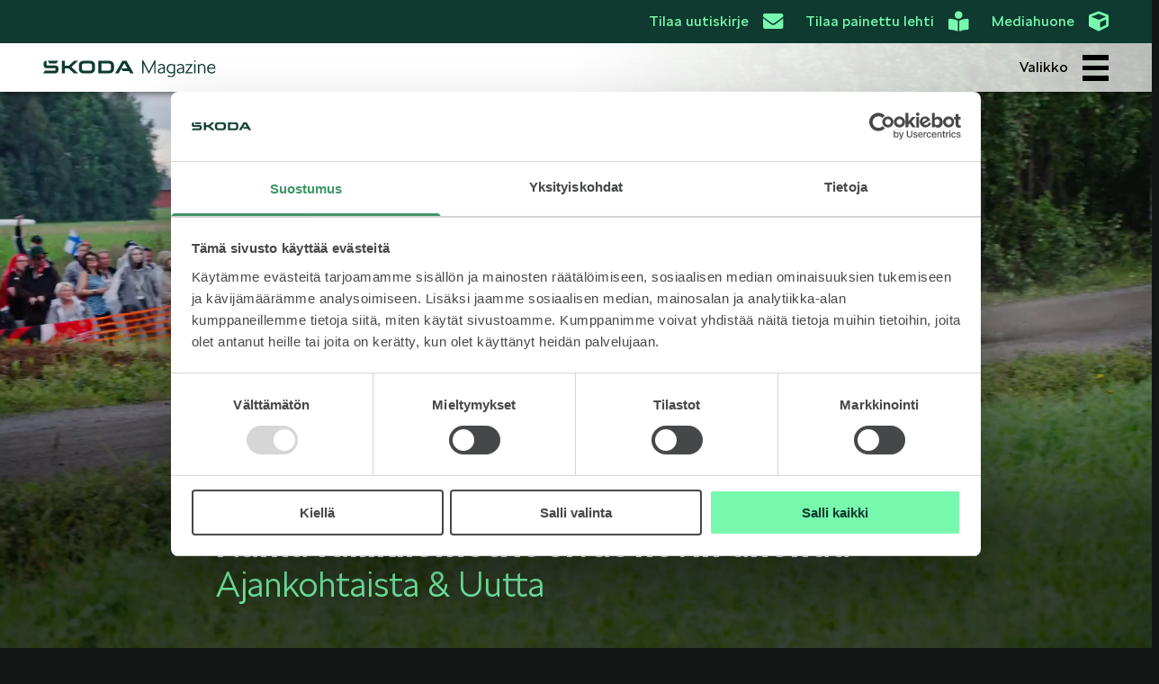

--- FILE ---
content_type: text/html; charset=utf-8
request_url: https://www.skodamagazine.fi/nama-rallikilometrit-eivat-hevin-unohdu/
body_size: 72685
content:



<!DOCTYPE html>
<html class="no-js" lang="en">
    <head>
        <meta charset="utf-8" />
        <title>
            
                Nämä rallikilometrit eivät hevin unohdu
            
            
                
                    
                
            
        </title>

        
    

<meta name="description" content="Suomen MM-rallissa kuljettajat ajavat neljän päivän aikana noin 310 kilometriä. Näitä kilometrejä ja ajettuja erikoiskokeita muistelee pitkään myös rallikansa. Mutta mitä tapahtuu samaan aikaan huoltopilttuussa? Lue myös Sami Pajarin tunnelmat."/>

<meta property="og:site_name" content="ŠKODA Magazine">
<meta property="og:title" content="Nämä rallikilometrit eivät hevin unohdu">
<meta property="og:description" content="Suomen MM-rallissa kuljettajat ajavat neljän päivän aikana noin 310 kilometriä. Näitä kilometrejä ja ajettuja erikoiskokeita muistelee pitkään myös rallikansa. Mutta mitä tapahtuu samaan aikaan huoltopilttuussa? Lue myös Sami Pajarin tunnelmat.">
<meta property="og:image" content="https://skodamagazine-production.imgix.net/DSC08628.jpg?auto=compress&amp;fit=max&amp;h=627&amp;w=1200&amp;s=12eb594c5bc4a1ca73fc9151f8af1b2d">
<meta property="og:image:secure_url" content="https://skodamagazine-production.imgix.net/DSC08628.jpg?auto=compress&amp;fit=max&amp;h=627&amp;w=1200&amp;s=12eb594c5bc4a1ca73fc9151f8af1b2d">
<meta property="og:image:width" content="1200">
<meta property="og:image:height" content="627">
<meta property="og:url" content="https://www.skodamagazine.fi/nama-rallikilometrit-eivat-hevin-unohdu/">

<meta name="twitter:card" content="summary_large_image">
<meta name="twitter:image:alt" content="Suomen MM-rallissa kuljettajat ajavat neljän päivän aikana noin 310 kilometriä. Näitä kilometrejä ja ajettuja erikoiskokeita muistelee pitkään myös rallikansa. Mutta mitä tapahtuu samaan aikaan huoltopilttuussa? Lue myös Sami Pajarin tunnelmat.">


        
        <meta name="viewport" content="width=device-width, initial-scale=1" />
        <link rel="alternate" type="application/rss+xml" title="ŠKODA Magazine" href="/mapi/rss/"/>

        
<!-- Google Tag Manager -->
<script>(function(w,d,s,l,i){w[l]=w[l]||[];w[l].push({'gtm.start':
new Date().getTime(),event:'gtm.js'});var f=d.getElementsByTagName(s)[0],
j=d.createElement(s),dl=l!='dataLayer'?'&l='+l:'';j.async=true;j.src=
'https://www.googletagmanager.com/gtm.js?id='+i+dl;f.parentNode.insertBefore(j,f);
})(window,document,'script','dataLayer','GTM-NNKRB38');</script>
<!-- End Google Tag Manager -->


        <link rel="shortcut icon" href="/static/media/favicon-16x16.7a3fc1aab383.png" type="image/x-icon">

        <link rel="stylesheet" href="/static/CACHE/css/output.4beee02aeb59.css" type="text/css">
        
    </head>

    <body class="">
        
<!-- Google Tag Manager (noscript) -->
<noscript><iframe src="https://www.googletagmanager.com/ns.html?id=GTM-NNKRB38"
    height="0" width="0" style="display:none;visibility:hidden"></iframe></noscript>
<!-- End Google Tag Manager (noscript) -->


        

        
        

<header id="header">

    <div id="top-bar" style="height: 3rem; width: 100%; background: #0E3A2F; display: flex; align-items: center; justify-content: center;">
        
        <div id="header-newsletter">
            <a href="https://kampanjat.skoda.fi/uutiskirje?utm_source=magazine&utm_medium=magazine&utm_campaign=uutiskirjetilaus&utm_id=uutiskirjetilaus"
            >Tilaa uutiskirje<i class="fas fa-envelope" style="font-size: 1.4rem;"></i>
            </a>
        </div>
        <div id="header-subscribe">
            <a href="https://asiakaspalvelu.skoda.fi/magazine/tilaa">Tilaa painettu lehti<i class="fas fa-book-reader" style="font-size: 1.4rem;"></i></a>
        </div>
        <div id="header-media-room">
            <a href="/press/"
               class="">
               Mediahuone<i class="fas fa-cube" style="font-size: 1.4rem;"></i>
            </a>
        </div>
    </div>

    <div id="header-bar">
        <a href="/"><img id="header-logo" src="/static/media/skodamagazine.c5d75c1f07e4.svg"></img></a>
        <div id="header-search-bar" style="display: None;">
        <div class="input-holder">
            <input type="text" class="search-input" placeholder="Haku" />
            <button class="search-icon"></button>
        </div>
        </div>
        
        
        
        <div id="header-menu-div" class="ie-disable" style="margin-left: auto">
            <a id="nav-toggle"><span id="header-menu-text">Valikko</span><span id="nav-toggle-burger"></span></a>
        </div>

        
    </div>
    <div id="nav-container">
        


<div style="margin: 1rem 0; width: 100%; padding: 0 0rem;">
    <style>
        .search-wrapper {
            position: relative;
            display: flex;
            min-width: 100px;
        }
        .search-icon {
            position: absolute;
            top: .7rem;
            width: 1.5rem;
            left: .7rem;
        }
        #search-input {
            border: 1px solid grey;
            border-radius: 5px;
            height: 3rem;
            width: 100%;
            padding: 1rem 3rem 1rem 3rem;
            outline: 0;
            background-color: #f5f5f5;
            transition: all .3s ease;
        }

        #search-input:hover:not(:disabled), #search-input:focus {
            border: 1px solid black;
            background-color: white;
        }

        #search-input:disabled {
            opacity: 0.5;
        }

        #search-results {
            margin-top: 1rem;
            width: 100%;
            min-height: 20rem;
            padding: 0rem;
            overflow: hidden;
        }

        .loading { 
            position: relative; 
            background-color: #e2e2e2; 
        } 
    
        /* The moving element */
        .loading::after { 
            display: block; 
            content: ""; 
            position: absolute; 
            top: 0;
            left: 0;
            width: 100%; 
            height: 100%; 
            transform: translateX(-100%); 
            z-index: 1;
                        
            background: linear-gradient(90deg, transparent, 
                    rgba(255, 255, 255, 1), transparent); 
    
            /* Adding animation */
            animation: loading 1s infinite; 
        } 

        #search-results.loading #search-results-container {
            opacity: 0.5;
        }

        #search-results.hidden {
            display: none;
        }

        @keyframes loading { 
            100% { 
                transform: translateX(100%); 
            } 
        } 

        #search-results-container {
            width: 100%;
            transition: all .3s ease;
            opacity: 1;
        }

        #search-results .category-block {
            position: absolute;
            top: 0;
            right: 0;
            padding: 0.2rem 0.5rem 0.2rem 0.5rem;
            color: white;
            background: black;
            font-weight: 600;
        }

        #search-more {
            display: flex;
            align-items: center;
            width: 100%;
        }

        #search-results.loading #search-more {
            display: none;
        }

        #search-more-button {
            margin: 1rem auto 1rem auto;
            color: black;
            font-weight: 600;
            background: #78FAAE;
            padding: 0.5rem 1rem;
            border-radius: 0.5rem;
            cursor: pointer;
            transition: all .3s ease;
            user-select: none;
        }

        #search-more-button:hover {
            background: black;
            color: white;
        }

        @media only screen and (max-width: 900px) {
            .article-grid {
                grid-template-columns: 1fr !important;
            }
        }

    </style>

    
    <script type="text/x-tmpl" id="tmpl-search">
        <section class="article-grid" style="grid-template-columns: 1fr 1fr 1fr; gap: 10px; margin: 0;">
            {% for (var i=0; i < o.length; i++) { %}
            <div class="article-container" style="height: 18rem;">
                <a href="{%=o[i].url%}">
                    <img class="fill lazyload" {%#o[i].lazy%} style="background: grey;">
                    <div class="gradient"></div>
                    <div class="header-container">
                        <time>{%=o[i].datestring%}</time>
                        <h2>{%=o[i].title%}</h2>
                    </div>
                </a>
            </div>
            {% } %}
        </section>
    </script>
    

    <div class="search-wrapper">
        <img class="search-icon" src="[data-uri]" />
        <input disabled id="search-input" type="text" placeholder="Haku" style="width: 100%;">
    </div>
    <div id="search-results" class="hidden">
        <div id="search-results-container"></div>
        <div id="search-more">
            <div id="search-more-button">Lisää tuloksia</div>
        </div>
    </div>
</div>

        <section class="nav-section">
            <div class="nav-section-header">
                <h2>Osastot</h2>
            </div>
            <nav>
                
                
                <a class="category hover-underline" href="/kategoria/ajankohtaista/">
                    <img class="fill" src="https://skodamagazine-production.imgix.net/APC-video-C10-Short-end_8045b7d6.jpg?auto=compress&amp;blur=32&amp;fit=max&amp;h=64&amp;w=64&amp;s=4c773d3d2320a9a2924a325c71fc0213" data-sizes="auto" data-srcset="https://skodamagazine-production.imgix.net/APC-video-C10-Short-end_8045b7d6.jpg?auto=compress&amp;w=256&amp;s=25c7712521a720a80394e8243ac011fa 256w,
https://skodamagazine-production.imgix.net/APC-video-C10-Short-end_8045b7d6.jpg?auto=compress&amp;w=512&amp;s=2c0836f366dddba7fe616987cf251136 512w,
https://skodamagazine-production.imgix.net/APC-video-C10-Short-end_8045b7d6.jpg?auto=compress&amp;w=1024&amp;s=429c45fe89fe43787f535b2dec9f768e 1024w,
https://skodamagazine-production.imgix.net/APC-video-C10-Short-end_8045b7d6.jpg?auto=compress&amp;w=2048&amp;s=05a8bb6e24af39904576c5142672a35c 2048w">
                    <div class="category-header">
                        <h4 class="">Ajankohtaista &amp; Uutta</h4>
                    </div>
                </a>
                
                
                <a class="category hover-underline" href="/kategoria/lifestyle/">
                    <img class="fill" src="https://skodamagazine-production.imgix.net/Timo_ja_Isku.jpg?auto=compress&amp;blur=32&amp;fit=max&amp;h=64&amp;w=64&amp;s=c43fb7b3ec6db4be5acb1c6ff97472bb" data-sizes="auto" data-srcset="https://skodamagazine-production.imgix.net/Timo_ja_Isku.jpg?auto=compress&amp;w=256&amp;s=edbcb48f4802431a94a3ae11a367158f 256w,
https://skodamagazine-production.imgix.net/Timo_ja_Isku.jpg?auto=compress&amp;w=512&amp;s=21a96b3dd44239c8880b1b6d34d14edc 512w,
https://skodamagazine-production.imgix.net/Timo_ja_Isku.jpg?auto=compress&amp;w=1024&amp;s=78510c16834724f277302bc0f9ae4f4e 1024w,
https://skodamagazine-production.imgix.net/Timo_ja_Isku.jpg?auto=compress&amp;w=2048&amp;s=ba08bd27cf30c305548ed42fcc85d3da 2048w">
                    <div class="category-header">
                        <h4 class="">Lifestyle</h4>
                    </div>
                </a>
                
                
                <a class="category hover-underline" href="/kategoria/%C5%A1koda-sponsoroi/">
                    <img class="fill" src="https://skodamagazine-production.imgix.net/jeret_kertaa_2.jpg?auto=compress&amp;blur=32&amp;fit=max&amp;h=64&amp;w=64&amp;s=67a5772e946ceab5a858764828947dea" data-sizes="auto" data-srcset="https://skodamagazine-production.imgix.net/jeret_kertaa_2.jpg?auto=compress&amp;w=256&amp;s=911a0bf75b5975e28a2c89e9f8ca98bc 256w,
https://skodamagazine-production.imgix.net/jeret_kertaa_2.jpg?auto=compress&amp;w=512&amp;s=2d3ac983c99b3bc926aba5d58d6b6fc7 512w,
https://skodamagazine-production.imgix.net/jeret_kertaa_2.jpg?auto=compress&amp;w=1024&amp;s=2da93a05f21f8acd93df6f54df3ff81e 1024w,
https://skodamagazine-production.imgix.net/jeret_kertaa_2.jpg?auto=compress&amp;w=2048&amp;s=2f5696c8d332e95bf735d58b1452d3ed 2048w">
                    <div class="category-header">
                        <h4 class="">Škoda Sponsoroi</h4>
                    </div>
                </a>
                
                
                <a class="category hover-underline" href="/kategoria/simply-clever/">
                    <img class="fill" src="https://skodamagazine-production.imgix.net/kulmat.jpg?auto=compress&amp;blur=32&amp;fit=max&amp;h=64&amp;w=64&amp;s=4e29234ffed84f8f41db53f35ae17957" data-sizes="auto" data-srcset="https://skodamagazine-production.imgix.net/kulmat.jpg?auto=compress&amp;w=256&amp;s=bea1fe1889db49d5b9ec0d5636523721 256w,
https://skodamagazine-production.imgix.net/kulmat.jpg?auto=compress&amp;w=512&amp;s=525f526e1aee34777183170fb117b231 512w,
https://skodamagazine-production.imgix.net/kulmat.jpg?auto=compress&amp;w=1024&amp;s=6d171c7ddc15c752995deda80badf7ed 1024w,
https://skodamagazine-production.imgix.net/kulmat.jpg?auto=compress&amp;w=2048&amp;s=4634a5ad86a1f6806753769a453cf614 2048w">
                    <div class="category-header">
                        <h4 class="">Simply Clever</h4>
                    </div>
                </a>
                
                
                <a class="category hover-underline" href="/kategoria/s%C3%A4hk%C3%B6inen-tulevaisuus/">
                    <img class="fill" src="https://skodamagazine-production.imgix.net/SkodaRS_Corse_ElroqRS_DSC06859-2_6e1e4371.jpg?auto=compress&amp;blur=32&amp;fit=max&amp;h=64&amp;w=64&amp;s=f59ef789694e5d98bbc0259cb667b95b" data-sizes="auto" data-srcset="https://skodamagazine-production.imgix.net/SkodaRS_Corse_ElroqRS_DSC06859-2_6e1e4371.jpg?auto=compress&amp;w=256&amp;s=3681685fbc1c2ba5a2289563c7478a1b 256w,
https://skodamagazine-production.imgix.net/SkodaRS_Corse_ElroqRS_DSC06859-2_6e1e4371.jpg?auto=compress&amp;w=512&amp;s=2e28f82292da4ce747af016522f6d315 512w,
https://skodamagazine-production.imgix.net/SkodaRS_Corse_ElroqRS_DSC06859-2_6e1e4371.jpg?auto=compress&amp;w=1024&amp;s=fa56336e9f300bffe9fe5bb6a2315918 1024w,
https://skodamagazine-production.imgix.net/SkodaRS_Corse_ElroqRS_DSC06859-2_6e1e4371.jpg?auto=compress&amp;w=2048&amp;s=a763a8602b92526a68c4be580ef17952 2048w">
                    <div class="category-header">
                        <h4 class="">Sähköautoilu</h4>
                    </div>
                </a>
                
                
                <a class="category hover-underline" href="/kategoria/koeajossa/">
                    <img class="fill" src="https://skodamagazine-production.imgix.net/avaus_2.jpg?auto=compress&amp;blur=32&amp;fit=max&amp;h=64&amp;w=64&amp;s=d6c0a2e45aef78b8d510ba03d41a2cd0" data-sizes="auto" data-srcset="https://skodamagazine-production.imgix.net/avaus_2.jpg?auto=compress&amp;w=256&amp;s=77d266f7a28cd4a0f75a8c9ac70a5f60 256w,
https://skodamagazine-production.imgix.net/avaus_2.jpg?auto=compress&amp;w=512&amp;s=5fa8c4ccac2343bbdedf8bd4f733fe4c 512w,
https://skodamagazine-production.imgix.net/avaus_2.jpg?auto=compress&amp;w=1024&amp;s=e30d258d82c30fb7b4883715f2193b27 1024w,
https://skodamagazine-production.imgix.net/avaus_2.jpg?auto=compress&amp;w=2048&amp;s=e55e03894f3dad20c3aa2a92501a7fb6 2048w">
                    <div class="category-header">
                        <h4 class="">Koeajossa</h4>
                    </div>
                </a>
                
                
                <a class="category hover-underline" href="/kategoria/kaasuautot/">
                    <img class="fill" src="https://skodamagazine-production.imgix.net/NEW_OCTAVIA_G-TEC_lahtokuva2.jpg?auto=compress&amp;blur=32&amp;fit=max&amp;h=64&amp;w=64&amp;s=50661b3c437cf8660b159ac38c08db93" data-sizes="auto" data-srcset="https://skodamagazine-production.imgix.net/NEW_OCTAVIA_G-TEC_lahtokuva2.jpg?auto=compress&amp;w=256&amp;s=be13bb4f23628889f374795f9f41fd31 256w,
https://skodamagazine-production.imgix.net/NEW_OCTAVIA_G-TEC_lahtokuva2.jpg?auto=compress&amp;w=512&amp;s=e9c83a65775c1e53ee25613818c7c1bc 512w,
https://skodamagazine-production.imgix.net/NEW_OCTAVIA_G-TEC_lahtokuva2.jpg?auto=compress&amp;w=1024&amp;s=0a8fb09751016274972b4ccbfac7c62e 1024w,
https://skodamagazine-production.imgix.net/NEW_OCTAVIA_G-TEC_lahtokuva2.jpg?auto=compress&amp;w=2048&amp;s=de8f1e030375e230c5bfda36e402b450 2048w">
                    <div class="category-header">
                        <h4 class="">Kaasuautot</h4>
                    </div>
                </a>
                
                
                <a class="category hover-underline" href="/kategoria/kuvassa/">
                    <img class="fill" src="https://skodamagazine-production.imgix.net/niclas.jpg?auto=compress&amp;blur=32&amp;fit=max&amp;h=64&amp;w=64&amp;s=e6e6eb908885c7267243b6ee539195bb" data-sizes="auto" data-srcset="https://skodamagazine-production.imgix.net/niclas.jpg?auto=compress&amp;w=256&amp;s=f4961ff50998c35c6a8b482da932baa9 256w,
https://skodamagazine-production.imgix.net/niclas.jpg?auto=compress&amp;w=512&amp;s=174b73e5811e5b21e03be7e015d228e5 512w,
https://skodamagazine-production.imgix.net/niclas.jpg?auto=compress&amp;w=1024&amp;s=85db90267f0202c3669c40b40dbba2e7 1024w,
https://skodamagazine-production.imgix.net/niclas.jpg?auto=compress&amp;w=2048&amp;s=f4b0ad3ebc0207fa9e145945a334fc8e 2048w">
                    <div class="category-header">
                        <h4 class="">Kuvassa</h4>
                    </div>
                </a>
                
                
                <a class="category hover-underline" href="/kategoria/meid%C3%A4n-%C5%A1kodamme/">
                    <img class="fill" src="https://skodamagazine-production.imgix.net/DSC08886.jpg?auto=compress&amp;blur=32&amp;fit=max&amp;h=64&amp;w=64&amp;s=1ab4c3963a46b46985b3dd886e927844" data-sizes="auto" data-srcset="https://skodamagazine-production.imgix.net/DSC08886.jpg?auto=compress&amp;w=256&amp;s=5d5d7ca27eefc7168cbfa72e2f982747 256w,
https://skodamagazine-production.imgix.net/DSC08886.jpg?auto=compress&amp;w=512&amp;s=c4d3591029a84013b3a7c887f2b90b9e 512w,
https://skodamagazine-production.imgix.net/DSC08886.jpg?auto=compress&amp;w=1024&amp;s=6248098bda82e8836d2ee3c708f774bb 1024w,
https://skodamagazine-production.imgix.net/DSC08886.jpg?auto=compress&amp;w=2048&amp;s=d5616393b91f744ec714343df984f1c3 2048w">
                    <div class="category-header">
                        <h4 class="">Meidän Škodamme</h4>
                    </div>
                </a>
                
                
                <a class="category hover-underline" href="/kategoria/%C5%A1koda-palvelee/">
                    <img class="fill" src="https://skodamagazine-production.imgix.net/karoq-kruh-snih_8cc6997e-1920x1440.jpg?auto=compress&amp;blur=32&amp;fit=max&amp;h=64&amp;w=64&amp;s=68284c1605ba7c2a6ffc4040b5a18b6d" data-sizes="auto" data-srcset="https://skodamagazine-production.imgix.net/karoq-kruh-snih_8cc6997e-1920x1440.jpg?auto=compress&amp;w=256&amp;s=5701baa76ca4f6359f692dfeef61faa9 256w,
https://skodamagazine-production.imgix.net/karoq-kruh-snih_8cc6997e-1920x1440.jpg?auto=compress&amp;w=512&amp;s=31d9f779681f3e64bb2b77e4764984e6 512w,
https://skodamagazine-production.imgix.net/karoq-kruh-snih_8cc6997e-1920x1440.jpg?auto=compress&amp;w=1024&amp;s=3b68fa51e84b0ef46bd09f9f92bd6cc4 1024w,
https://skodamagazine-production.imgix.net/karoq-kruh-snih_8cc6997e-1920x1440.jpg?auto=compress&amp;w=2048&amp;s=3ac559721f80860e71f3abafc91ede43 2048w">
                    <div class="category-header">
                        <h4 class="">Škoda Palvelee</h4>
                    </div>
                </a>
                
                
                <a class="category hover-underline" href="/kategoria/vastuullisuus/">
                    <img class="fill" src="https://skodamagazine-production.imgix.net/31_skoda_elroq_1ed87573-1920x1281.jpg?auto=compress&amp;blur=32&amp;fit=max&amp;h=64&amp;w=64&amp;s=0ff29f3c01de85d8fb4b2ea22a4cad4f" data-sizes="auto" data-srcset="https://skodamagazine-production.imgix.net/31_skoda_elroq_1ed87573-1920x1281.jpg?auto=compress&amp;w=256&amp;s=1b169f3b818ffa6092aa00c35b1c0cdf 256w,
https://skodamagazine-production.imgix.net/31_skoda_elroq_1ed87573-1920x1281.jpg?auto=compress&amp;w=512&amp;s=819e51998fe4e20979c3a8dda607f0d3 512w,
https://skodamagazine-production.imgix.net/31_skoda_elroq_1ed87573-1920x1281.jpg?auto=compress&amp;w=1024&amp;s=beef84b3587287bb45a7d66816be02e6 1024w,
https://skodamagazine-production.imgix.net/31_skoda_elroq_1ed87573-1920x1281.jpg?auto=compress&amp;w=2048&amp;s=744fa6859e59e1e006c02f5949bab078 2048w">
                    <div class="category-header">
                        <h4 class="">Vastuullisuus</h4>
                    </div>
                </a>
                
                
                <a class="category hover-underline" href="/kategoria/%C5%A1koda-125-vuotta/">
                    <img class="fill" src="https://skodamagazine-production.imgix.net/12_superb.jpg?auto=compress&amp;blur=32&amp;fit=max&amp;h=64&amp;w=64&amp;s=fb89f2212e8f45b07c3912a95c4c56a9" data-sizes="auto" data-srcset="https://skodamagazine-production.imgix.net/12_superb.jpg?auto=compress&amp;w=256&amp;s=60c27efb4efa1e59df09498643fe6684 256w,
https://skodamagazine-production.imgix.net/12_superb.jpg?auto=compress&amp;w=512&amp;s=a7444689b6fb51647a5b97d19c30f71b 512w,
https://skodamagazine-production.imgix.net/12_superb.jpg?auto=compress&amp;w=1024&amp;s=c0d8d5d65f6258748ee88a7f207726bb 1024w,
https://skodamagazine-production.imgix.net/12_superb.jpg?auto=compress&amp;w=2048&amp;s=e117a9bc6261fd09e5f28a6b160ec415 2048w">
                    <div class="category-header">
                        <h4 class="">Škoda 130 vuotta</h4>
                    </div>
                </a>
                
                
                <a class="category hover-underline" href="/kategoria/%C5%A1koda-mediassa/">
                    <img class="fill" src="https://skodamagazine-production.imgix.net/56_skoda_elroq_rs_c5cf7021.jpg?auto=compress&amp;blur=32&amp;fit=max&amp;h=64&amp;w=64&amp;s=7d897abfd20aae99c791c23c75769717" data-sizes="auto" data-srcset="https://skodamagazine-production.imgix.net/56_skoda_elroq_rs_c5cf7021.jpg?auto=compress&amp;w=256&amp;s=717362e900401e369a9d01d949370f4e 256w,
https://skodamagazine-production.imgix.net/56_skoda_elroq_rs_c5cf7021.jpg?auto=compress&amp;w=512&amp;s=bb1bc74bad2e143599c712331df45079 512w,
https://skodamagazine-production.imgix.net/56_skoda_elroq_rs_c5cf7021.jpg?auto=compress&amp;w=1024&amp;s=50287d4b7f78789e298f4043a4207287 1024w,
https://skodamagazine-production.imgix.net/56_skoda_elroq_rs_c5cf7021.jpg?auto=compress&amp;w=2048&amp;s=41f55081d37272b53d1cbe2c4e07627d 2048w">
                    <div class="category-header">
                        <h4 class="">Škoda mediassa</h4>
                    </div>
                </a>
                
                
                <a class="category hover-underline" href="/kategoria/sponsorointi-yhteisty%C3%B6/">
                    <img class="fill" src="https://skodamagazine-production.imgix.net/SECTO_SKODA_4.8.2022_by_Esko_Tuomisto_701.jpg?auto=compress&amp;blur=32&amp;fit=max&amp;h=64&amp;w=64&amp;s=21f7877001cf100f80c8725947cc612f" data-sizes="auto" data-srcset="https://skodamagazine-production.imgix.net/SECTO_SKODA_4.8.2022_by_Esko_Tuomisto_701.jpg?auto=compress&amp;w=256&amp;s=161c14bd0fcc07377a079a198ca015f0 256w,
https://skodamagazine-production.imgix.net/SECTO_SKODA_4.8.2022_by_Esko_Tuomisto_701.jpg?auto=compress&amp;w=512&amp;s=1ff6e2d8b8b1f1242530745c8a3ad4a3 512w,
https://skodamagazine-production.imgix.net/SECTO_SKODA_4.8.2022_by_Esko_Tuomisto_701.jpg?auto=compress&amp;w=1024&amp;s=12f372c02a6238e72b607d1a8b3b9ebe 1024w,
https://skodamagazine-production.imgix.net/SECTO_SKODA_4.8.2022_by_Esko_Tuomisto_701.jpg?auto=compress&amp;w=2048&amp;s=fd9e339743593b2621770665e3134108 2048w">
                    <div class="category-header">
                        <h4 class="">Sponsorointi &amp; yhteistyö</h4>
                    </div>
                </a>
                
                
                <a class="category hover-underline" href="/kategoria/klassikot/">
                    <img class="fill" src="https://skodamagazine-production.imgix.net/skoda-200-rs-1-jpg.jpg?auto=compress&amp;blur=32&amp;fit=max&amp;h=64&amp;w=64&amp;s=7f5454f486cf25bdcac5ef07010f9ddc" data-sizes="auto" data-srcset="https://skodamagazine-production.imgix.net/skoda-200-rs-1-jpg.jpg?auto=compress&amp;w=256&amp;s=645e33feedb4c482e42aef34c45dd3e7 256w,
https://skodamagazine-production.imgix.net/skoda-200-rs-1-jpg.jpg?auto=compress&amp;w=512&amp;s=8f6975539db262931e0c341912f736f1 512w,
https://skodamagazine-production.imgix.net/skoda-200-rs-1-jpg.jpg?auto=compress&amp;w=1024&amp;s=9011130fedfb0db02fd35d41a237e812 1024w,
https://skodamagazine-production.imgix.net/skoda-200-rs-1-jpg.jpg?auto=compress&amp;w=2048&amp;s=834dc94a92b8fc6b5826d9754717cbe1 2048w">
                    <div class="category-header">
                        <h4 class="">Klassikot</h4>
                    </div>
                </a>
                
                
                <a class="category hover-underline" href="/kategoria/ralli/">
                    <img class="fill" src="https://skodamagazine-production.imgix.net/skoda_kuva_Dt3y3sV.jpg?auto=compress&amp;blur=32&amp;fit=max&amp;h=64&amp;w=64&amp;s=15f7e0f3a7815cb7e026e4bfcb83b6bc" data-sizes="auto" data-srcset="https://skodamagazine-production.imgix.net/skoda_kuva_Dt3y3sV.jpg?auto=compress&amp;w=256&amp;s=779459c49d5b9bd795929ab2854472c2 256w,
https://skodamagazine-production.imgix.net/skoda_kuva_Dt3y3sV.jpg?auto=compress&amp;w=512&amp;s=9c1eb0c8bfe683ff6cf64e3aba7b60ef 512w,
https://skodamagazine-production.imgix.net/skoda_kuva_Dt3y3sV.jpg?auto=compress&amp;w=1024&amp;s=abea8e3dd2b6b294b501193091bf89b8 1024w,
https://skodamagazine-production.imgix.net/skoda_kuva_Dt3y3sV.jpg?auto=compress&amp;w=2048&amp;s=27c88b6a7363e0502ed83c6e0674e9d8 2048w">
                    <div class="category-header">
                        <h4 class="">Ralli</h4>
                    </div>
                </a>
                
            </nav>
        </section>

        <section class="nav-section">
            <div class="nav-section-header">
                <h2>Mallit</h2>
            </div>
            <nav>
                
                
                <a class="category hover-underline" href="/mallit/fabia/">
                    <img class="fill" src="https://skodamagazine-production.imgix.net/fabia_15.jpg?auto=compress&amp;blur=32&amp;fit=max&amp;h=64&amp;w=64&amp;s=b0b5d042241e10feb829cda4645e0e4a" data-sizes="auto" data-srcset="https://skodamagazine-production.imgix.net/fabia_15.jpg?auto=compress&amp;w=256&amp;s=a4d9036cdaee00be61aa53b3f7ef34e9 256w,
https://skodamagazine-production.imgix.net/fabia_15.jpg?auto=compress&amp;w=512&amp;s=81d41d8af45918994fa7daf8a33e7169 512w,
https://skodamagazine-production.imgix.net/fabia_15.jpg?auto=compress&amp;w=1024&amp;s=a7e71b5cc63a7197cbbfafa90512fa8f 1024w,
https://skodamagazine-production.imgix.net/fabia_15.jpg?auto=compress&amp;w=2048&amp;s=b51ff0b475a075d75a6afca71c273835 2048w">
                    <div class="category-header">
                        <h4 class="">FABIA</h4>
                    </div>
                </a>
                
                
                <a class="category hover-underline" href="/mallit/octavia/">
                    <img class="fill" src="https://skodamagazine-production.imgix.net/octavia_020.jpg?auto=compress&amp;blur=32&amp;fit=max&amp;h=64&amp;w=64&amp;s=5e71965a8da578aa19db999925586c96" data-sizes="auto" data-srcset="https://skodamagazine-production.imgix.net/octavia_020.jpg?auto=compress&amp;w=256&amp;s=263476bf63fb08a3bc166f5140926194 256w,
https://skodamagazine-production.imgix.net/octavia_020.jpg?auto=compress&amp;w=512&amp;s=570895c909c98a8c28bd63a8e779ad66 512w,
https://skodamagazine-production.imgix.net/octavia_020.jpg?auto=compress&amp;w=1024&amp;s=9e04f248a98d906ef78b9f50d1b7b370 1024w,
https://skodamagazine-production.imgix.net/octavia_020.jpg?auto=compress&amp;w=2048&amp;s=42d1e07748ccad825ab7ad963db9599c 2048w">
                    <div class="category-header">
                        <h4 class="">OCTAVIA</h4>
                    </div>
                </a>
                
                
                <a class="category hover-underline" href="/mallit/scala/">
                    <img class="fill" src="https://skodamagazine-production.imgix.net/skoda-scala.jpg?auto=compress&amp;blur=32&amp;fit=max&amp;h=64&amp;w=64&amp;s=19c0124c2d7c87458da9dfb8a98973c6" data-sizes="auto" data-srcset="https://skodamagazine-production.imgix.net/skoda-scala.jpg?auto=compress&amp;w=256&amp;s=3a81ad7e85548e5a1ed6057dd7373899 256w,
https://skodamagazine-production.imgix.net/skoda-scala.jpg?auto=compress&amp;w=512&amp;s=0147b6d9f502daf4d98393149c7b6fcb 512w,
https://skodamagazine-production.imgix.net/skoda-scala.jpg?auto=compress&amp;w=1024&amp;s=b2826a314523e2da6c86a3fb14feeebc 1024w,
https://skodamagazine-production.imgix.net/skoda-scala.jpg?auto=compress&amp;w=2048&amp;s=e2c0335ce6a01e9fa7919dec7e54b5d0 2048w">
                    <div class="category-header">
                        <h4 class="">SCALA</h4>
                    </div>
                </a>
                
                
                <a class="category hover-underline" href="/mallit/kamiq/">
                    <img class="fill" src="https://skodamagazine-production.imgix.net/kamiq.jpg?auto=compress&amp;blur=32&amp;fit=max&amp;h=64&amp;w=64&amp;s=d78fc0583559df6b55180d12431877db" data-sizes="auto" data-srcset="https://skodamagazine-production.imgix.net/kamiq.jpg?auto=compress&amp;w=256&amp;s=8628259fca8b2ec2efcbae98b5ab817c 256w,
https://skodamagazine-production.imgix.net/kamiq.jpg?auto=compress&amp;w=512&amp;s=3cd676949835f59a5068ebf23654d770 512w,
https://skodamagazine-production.imgix.net/kamiq.jpg?auto=compress&amp;w=1024&amp;s=e4e7e602e7356d3f5da58386fc7fc121 1024w,
https://skodamagazine-production.imgix.net/kamiq.jpg?auto=compress&amp;w=2048&amp;s=7814535fe38dca376e646be81a47fbe7 2048w">
                    <div class="category-header">
                        <h4 class="">KAMIQ</h4>
                    </div>
                </a>
                
                
                <a class="category hover-underline" href="/mallit/karoq/">
                    <img class="fill" src="https://skodamagazine-production.imgix.net/skoda-karoqjpg.jpg?auto=compress&amp;blur=32&amp;fit=max&amp;h=64&amp;w=64&amp;s=d45bd61d770a124d4a56ef58f786f1da" data-sizes="auto" data-srcset="https://skodamagazine-production.imgix.net/skoda-karoqjpg.jpg?auto=compress&amp;w=256&amp;s=53f32262ef19c9700fa159882997b328 256w,
https://skodamagazine-production.imgix.net/skoda-karoqjpg.jpg?auto=compress&amp;w=512&amp;s=2a8fdde5a64a56b991a7036cfacd4b9b 512w,
https://skodamagazine-production.imgix.net/skoda-karoqjpg.jpg?auto=compress&amp;w=1024&amp;s=fab91cd777a4445f86780b3ad9f886c4 1024w,
https://skodamagazine-production.imgix.net/skoda-karoqjpg.jpg?auto=compress&amp;w=2048&amp;s=ade3569afc85b223fc012a6a5160cd10 2048w">
                    <div class="category-header">
                        <h4 class="">KAROQ</h4>
                    </div>
                </a>
                
                
                <a class="category hover-underline" href="/mallit/kodiaq/">
                    <img class="fill" src="https://skodamagazine-production.imgix.net/Kodiaq.JPG?auto=compress&amp;blur=32&amp;fit=max&amp;h=64&amp;w=64&amp;s=c873b74640b27817ac1538bf97e41151" data-sizes="auto" data-srcset="https://skodamagazine-production.imgix.net/Kodiaq.JPG?auto=compress&amp;w=256&amp;s=928af23bc53cf4e166c87718317f2c5a 256w,
https://skodamagazine-production.imgix.net/Kodiaq.JPG?auto=compress&amp;w=512&amp;s=43d2932ca4f48d6a3a267dffdbbe95af 512w,
https://skodamagazine-production.imgix.net/Kodiaq.JPG?auto=compress&amp;w=1024&amp;s=b5e4bb40ce70203cffdc5af295f8b734 1024w,
https://skodamagazine-production.imgix.net/Kodiaq.JPG?auto=compress&amp;w=2048&amp;s=3d416a023c260ad53631a8eda3e1b303 2048w">
                    <div class="category-header">
                        <h4 class="">KODIAQ</h4>
                    </div>
                </a>
                
                
                <a class="category hover-underline" href="/mallit/superb/">
                    <img class="fill" src="https://skodamagazine-production.imgix.net/superb_iv_016.jpg?auto=compress&amp;blur=32&amp;fit=max&amp;h=64&amp;w=64&amp;s=bfd574b55d8704c56ad656022e7cd85b" data-sizes="auto" data-srcset="https://skodamagazine-production.imgix.net/superb_iv_016.jpg?auto=compress&amp;w=256&amp;s=87c943b7fdd9d1633020c56e3b0b8790 256w,
https://skodamagazine-production.imgix.net/superb_iv_016.jpg?auto=compress&amp;w=512&amp;s=3d6671253d534a5314000607a25d8657 512w,
https://skodamagazine-production.imgix.net/superb_iv_016.jpg?auto=compress&amp;w=1024&amp;s=bdaef23db9c5f64b086be040fe9d903a 1024w,
https://skodamagazine-production.imgix.net/superb_iv_016.jpg?auto=compress&amp;w=2048&amp;s=158ace973dd2664f63801d9cb3da1280 2048w">
                    <div class="category-header">
                        <h4 class="">SUPERB</h4>
                    </div>
                </a>
                
                
                <a class="category hover-underline" href="/mallit/enyaq/">
                    <img class="fill" src="https://skodamagazine-production.imgix.net/skoda-enyaq.jpg?auto=compress&amp;blur=32&amp;fit=max&amp;h=64&amp;w=64&amp;s=f0c0a23aa7033123b244709a4c429a37" data-sizes="auto" data-srcset="https://skodamagazine-production.imgix.net/skoda-enyaq.jpg?auto=compress&amp;w=256&amp;s=6929b6ba7afe03cc7046f9b41fd57241 256w,
https://skodamagazine-production.imgix.net/skoda-enyaq.jpg?auto=compress&amp;w=512&amp;s=f47bc9c88c6980a055baaca2bb9a61a4 512w,
https://skodamagazine-production.imgix.net/skoda-enyaq.jpg?auto=compress&amp;w=1024&amp;s=8c7907afd228d69895fd808d24de761c 1024w,
https://skodamagazine-production.imgix.net/skoda-enyaq.jpg?auto=compress&amp;w=2048&amp;s=7684810273fde4509b745380a684c0c3 2048w">
                    <div class="category-header">
                        <h4 class="">ENYAQ</h4>
                    </div>
                </a>
                
                
                <a class="category hover-underline" href="/mallit/elroq/">
                    <img class="fill" src="https://skodamagazine-production.imgix.net/storyboard10_country_erloq_021_ps06_d41e7b7c-1920x10741_EMXtgJP.jpg?auto=compress&amp;blur=32&amp;fit=max&amp;h=64&amp;w=64&amp;s=a663d1521a02e7872ca7d157f2172b4d" data-sizes="auto" data-srcset="https://skodamagazine-production.imgix.net/storyboard10_country_erloq_021_ps06_d41e7b7c-1920x10741_EMXtgJP.jpg?auto=compress&amp;w=256&amp;s=b70071e1ab3d39c6ac86e8a43e3f421f 256w,
https://skodamagazine-production.imgix.net/storyboard10_country_erloq_021_ps06_d41e7b7c-1920x10741_EMXtgJP.jpg?auto=compress&amp;w=512&amp;s=94d75cc45834cfb227dd95ced13edbdf 512w,
https://skodamagazine-production.imgix.net/storyboard10_country_erloq_021_ps06_d41e7b7c-1920x10741_EMXtgJP.jpg?auto=compress&amp;w=1024&amp;s=05a9c2f892f1d677b391858016eebf20 1024w,
https://skodamagazine-production.imgix.net/storyboard10_country_erloq_021_ps06_d41e7b7c-1920x10741_EMXtgJP.jpg?auto=compress&amp;w=2048&amp;s=f7b95bcff168f05538a2abfea02da00f 2048w">
                    <div class="category-header">
                        <h4 class="">ELROQ</h4>
                    </div>
                </a>
                
                
                <a class="category hover-underline" href="/mallit/epiq/">
                    <img class="fill" src="https://skodamagazine-production.imgix.net/h3_20230306_a0_shc_cgi_ext_f34_16x9-kopie_d0b4e57c.jpg?auto=compress&amp;blur=32&amp;fit=max&amp;h=64&amp;w=64&amp;s=c9ee9581b383c82c283ef1d438de2cab" data-sizes="auto" data-srcset="https://skodamagazine-production.imgix.net/h3_20230306_a0_shc_cgi_ext_f34_16x9-kopie_d0b4e57c.jpg?auto=compress&amp;w=256&amp;s=160d655fbba61641cb667d5113f6adf5 256w,
https://skodamagazine-production.imgix.net/h3_20230306_a0_shc_cgi_ext_f34_16x9-kopie_d0b4e57c.jpg?auto=compress&amp;w=512&amp;s=7b1faa33d04a613dcb37d519d8740f1c 512w,
https://skodamagazine-production.imgix.net/h3_20230306_a0_shc_cgi_ext_f34_16x9-kopie_d0b4e57c.jpg?auto=compress&amp;w=1024&amp;s=ece60a6ee7e833348bf8f54227b93a15 1024w,
https://skodamagazine-production.imgix.net/h3_20230306_a0_shc_cgi_ext_f34_16x9-kopie_d0b4e57c.jpg?auto=compress&amp;w=2048&amp;s=292f7a7af35305fb8dc3c257ae75371a 2048w">
                    <div class="category-header">
                        <h4 class="">EPIQ</h4>
                    </div>
                </a>
                
                
                <a class="category hover-underline" href="/mallit/peaq/">
                    <img class="fill" src="https://skodamagazine-production.imgix.net/APC-video-C10-Short-end_8045b7d6.jpg?auto=compress&amp;blur=32&amp;fit=max&amp;h=64&amp;w=64&amp;s=4c773d3d2320a9a2924a325c71fc0213" data-sizes="auto" data-srcset="https://skodamagazine-production.imgix.net/APC-video-C10-Short-end_8045b7d6.jpg?auto=compress&amp;w=256&amp;s=25c7712521a720a80394e8243ac011fa 256w,
https://skodamagazine-production.imgix.net/APC-video-C10-Short-end_8045b7d6.jpg?auto=compress&amp;w=512&amp;s=2c0836f366dddba7fe616987cf251136 512w,
https://skodamagazine-production.imgix.net/APC-video-C10-Short-end_8045b7d6.jpg?auto=compress&amp;w=1024&amp;s=429c45fe89fe43787f535b2dec9f768e 1024w,
https://skodamagazine-production.imgix.net/APC-video-C10-Short-end_8045b7d6.jpg?auto=compress&amp;w=2048&amp;s=05a8bb6e24af39904576c5142672a35c 2048w">
                    <div class="category-header">
                        <h4 class="">PEAQ</h4>
                    </div>
                </a>
                
            </nav>
        </section>
    </div>
</header>

        

        <main>
            

    

    <section style="position: relative;">
        <img style="display: block; width: 100%; height: 100vh; max-height: 100vw; object-fit: cover; margin: auto;" class="lazyload" data-sizes="auto" src="https://skodamagazine-production.imgix.net/DSC08628.jpg?auto=compress&amp;blur=32&amp;fit=max&amp;h=64&amp;w=64&amp;s=08561e8e7d692b15ce08fe11b1b32fbd" data-srcset="https://skodamagazine-production.imgix.net/DSC08628.jpg?auto=compress&amp;w=256&amp;s=7ec51a843a403b9bdfad01a0e4e29ba6 256w,
https://skodamagazine-production.imgix.net/DSC08628.jpg?auto=compress&amp;w=512&amp;s=11e5b01d27837637c372d44f742676be 512w,
https://skodamagazine-production.imgix.net/DSC08628.jpg?auto=compress&amp;w=1024&amp;s=0336d0a0b3346eea9102c7cd82ba3fbd 1024w,
https://skodamagazine-production.imgix.net/DSC08628.jpg?auto=compress&amp;w=2048&amp;s=faae09914501b64bf59b0232efde574f 2048w">
        
            <div class="background-video-wrapper">
                <iframe src="https://player.vimeo.com/video/851978691?background=1&amp;autopause=1" allow="fullscreen" allowfullscreen="" frameborder="0"></iframe>
            </div>
            <style>
                .background-video-wrapper {
                    padding: 0;
                    width: 100%;
                    height: 100vh;
                    max-height: 100vw;
                    overflow: hidden;
                    position: relative;
                }
                .background-video-wrapper {
                    position: absolute;
                    top: 0;
                    left: 0;
                }
                .background-video-wrapper iframe {
                    box-sizing: border-box;
                    width: 177.77777778vh;
                    height: 56.25vw;
                    min-width: 101%;
                    min-height: 101%;
                    position: absolute;
                    top: 50%;
                    left: 50%;
                    transform: translate(-50%, -50%);
                }
            </style>
        
        <div style="position: absolute; bottom: 0; left: 0; width: 100%; height: 100%; background: linear-gradient(180deg, rgba(0,0,0,0.0) 50%,rgba(0,0,0,0.6) 80%);"></div>
        <div style="position: absolute; bottom: 0; left: 0; width: 100%; padding: 2rem 1rem; z-index: 1;">
            <div style="max-width: 100%; width: 800px; margin: 1rem auto;">
                <h1 class="article-title" style="color: white; font-weight: 600; font-size: 2.4rem; margin: 0;"><strong style="color: white; font-size: 0.85rem; font-weight: 300;">5.8.2023</strong><br>Nämä rallikilometrit eivät hevin unohdu <strong style="color: #78FAAE; font-weight: 300;">Ajankohtaista &amp; Uutta</strong></h1>
            </div>
        </div>
        <div class="top-gradient"></div>
    </section>

    <article>
        
        <!-- AddToAny BEGIN -->
            <div class="a2a_kit a2a_kit_size_32 a2a_default_style" style="width: 800px; max-width: 100%; margin: 1.2rem auto;">
            <a class="a2a_dd" href="https://www.addtoany.com/share"></a>
            <a class="a2a_button_facebook"></a>
            <a class="a2a_button_twitter"></a>
            </div>
            <script async src="https://static.addtoany.com/menu/page.js"></script>
        <!-- AddToAny END -->
        <h4 class="intro" style="font-size: 1.4rem;">Suomen MM-rallissa kuljettajat ajavat neljän päivän aikana noin 310 kilometriä. Näitä kilometrejä ja ajettuja erikoiskokeita muistelee pitkään myös rallikansa. Mutta mitä tapahtuu samaan aikaan huoltopilttuussa? Lue myös Sami Pajarin tunnelmat.</h4>
        
            <span class="authors">Teksti Sari Okko, Kuvat Esko Tuomisto</span>
        
        <div class="block-text"><p data-block-key="ztzfw">Suomen MM-rallin eli Secto Rally Finlandin kolmas päivä on startannut TGS Worldwide -tiimin huoltopilttuussa jo tuttuun tapaan. Škoda-mekaanikot <b>Sara</b> <b>Strandling</b> ja <b>Janne</b> <b>Puronen</b> ovat solahtaneet muutamassa päivässä luontevasti osaksi tiimiä, ja paikan päällä on vähintäänkin odottava tunnelma.</p><p data-block-key="ebfth"></p></div>
<div class="block-video">

<style>
    /* Common styles for all video types */
    .block-video {
        margin: 4rem auto;
        width: 1000px;
        max-width: 100%;
    }
    .video-wrapper {
        position: relative;
        padding-bottom: 56.25%; /* 16:9 */
        height: 0;
    }
    .video-wrapper iframe {
        position: absolute;
        top: 0;
        left: 0;
        width: 100%;
        height: 100%;
    }
</style>



<div class="video-wrapper">
    <iframe src="https://player.vimeo.com/video/852948490?dnt=1&title=0&byline=0&portrait=0&background=1&autopause=1" frameborder="0" allow="fullscreen" allowfullscreen></iframe>
</div>

</div>
<div class="block-text"><p data-block-key="sb8pv">Tilanne sähköistyy muutamaa minuuttia ennen, kun pilli soi ja autokunnat Lauri Joona-Tuukka Shemeikka ja Mikko Heikkilä-Samu Vaaleri kurvaavat paikalle. Huollon alkaminen tuo myös rallikansan huoltopilttuun laidalle. Huoltoaika on tasan 40 minuuttia ja se starttaa tyynen tehokkaasti: jokaisella on paikkansa ja jokainen tietää tehtävänsä – kellon käydessä. Muutama minuutti ennen ajan loppumista kaikki on valmista.</p><p data-block-key="cnck0">&quot;Homma meni ihan käsikirjoituksen mukaan&quot;, päämekaanikko <b>Kaitsu Ahola</b> kuittaa.</p></div>
<div class="block-image">
<div style="max-width: 100%; width:1000px;">
    
    <img class="lazyload blur-up" src="https://skodamagazine-production.imgix.net/DSC08721.jpg?auto=compress&amp;blur=32&amp;fit=max&amp;h=64&amp;w=64&amp;s=96b8c66b4907a709c92924702b47dc19" data-sizes="auto" data-srcset="https://skodamagazine-production.imgix.net/DSC08721.jpg?auto=compress&amp;w=256&amp;s=142a5b8aa25c50f3b41f8787b6293711 256w,
https://skodamagazine-production.imgix.net/DSC08721.jpg?auto=compress&amp;w=512&amp;s=0aab6effea7e4ddf1b2ea2c56bc84fd5 512w,
https://skodamagazine-production.imgix.net/DSC08721.jpg?auto=compress&amp;w=1024&amp;s=943780b505b3dac8f1965c28dfac7d79 1024w,
https://skodamagazine-production.imgix.net/DSC08721.jpg?auto=compress&amp;w=2048&amp;s=1573d119c5b131f78a10fee125c058e2 2048w" style="max-width: 100%;">

    
</div></div>
<div class="block-columnar">

<style>
    .block-columnar h2,
    .block-columnar h3,
    .block-columnar h4 {
        margin-top: 0;
    }
</style>

<div style="display: grid; width: 100%; grid-template-columns: repeat(2, 1fr); align-items: center; grid-gap: 2rem 4rem;">
    
    

        <div>
            

            

            
            
            <img class="lazyload blur-up" src="https://skodamagazine-production.imgix.net/DSC08834.jpg?auto=compress&amp;blur=32&amp;fit=max&amp;h=64&amp;w=64&amp;s=56e912658735d4c304dbf0f653b76bdf" data-sizes="auto" data-srcset="https://skodamagazine-production.imgix.net/DSC08834.jpg?auto=compress&amp;w=256&amp;s=b322db766c5ec3c340f52cb0ce103e98 256w,
https://skodamagazine-production.imgix.net/DSC08834.jpg?auto=compress&amp;w=512&amp;s=18c1d71ed221ea867c3875179811507b 512w,
https://skodamagazine-production.imgix.net/DSC08834.jpg?auto=compress&amp;w=1024&amp;s=b881b63c78fc79061c91cf9bf2ccd5fc 1024w,
https://skodamagazine-production.imgix.net/DSC08834.jpg?auto=compress&amp;w=2048&amp;s=a2ee421ebb18cc277cfeb5dd2d7f5b47 2048w">
            
                <p><b>”Secto Rally on ollut upea kokemus, hetkeäkään en vaihtaisi. Rallipäivät ovat menneet vähän liiankin nopeasti ja jo nyt harmittaa, että tämä on pian ohi”, Škoda-mekaanikko Sara Strandling kertoo. Heti rallin jälkeen alkavat tutut omat työt Autokeskus Airport Vantaan Škoda-merkkihuollossa.</b></p>
            
            

            

            
        </div>

    

        <div>
            

            

            
            
            <img class="lazyload blur-up" src="https://skodamagazine-production.imgix.net/DSC09087.jpg?auto=compress&amp;blur=32&amp;fit=max&amp;h=64&amp;w=64&amp;s=c385afaf965f30b8abe8b721ef585c80" data-sizes="auto" data-srcset="https://skodamagazine-production.imgix.net/DSC09087.jpg?auto=compress&amp;w=256&amp;s=03a7d65d46ee2cef728c44bdd92e6380 256w,
https://skodamagazine-production.imgix.net/DSC09087.jpg?auto=compress&amp;w=512&amp;s=df3fb1a6c6e6192173a60fba16a9b47a 512w,
https://skodamagazine-production.imgix.net/DSC09087.jpg?auto=compress&amp;w=1024&amp;s=24ec4d049d93923c469682e7cfd52d59 1024w,
https://skodamagazine-production.imgix.net/DSC09087.jpg?auto=compress&amp;w=2048&amp;s=a8997bd8d58ae638a9fa5e0feb9feb51 2048w">
            
                <p><b>”Intensiivisen huoltohetken jälkeen on varsin lämpimät tunnelmat. Kyllä tätä hommaa olisi pidempäänkin mielellään tehnyt”, Škoda-mekaanikko Janne Puronen tuumi. Rallin jälkeen Jannella on viikon loma ja sitten paluu töihin Hedin Automotive Espoon Škoda-merkkihuoltoon.</b></p>
            
            

            

            
        </div>

    

</div></div>
<div class="block-gallery">

<style>
    #justified-gallery {
        width: 1000px;
        max-width: 100%;
        margin: 4rem auto;
    }
</style>

<div id="justified-gallery">


<a>
<img class="lazyload blur-up" src="https://skodamagazine-production.imgix.net/TGS_Sectoralli_8.jpg?auto=compress&amp;blur=32&amp;fit=max&amp;h=64&amp;w=64&amp;s=98f68261dcd85590606b99c1a318770e" data-sizes="auto" data-srcset="https://skodamagazine-production.imgix.net/TGS_Sectoralli_8.jpg?auto=compress&amp;w=256&amp;s=88785396b0e745042aa8aa0fce2b8d13 256w,
https://skodamagazine-production.imgix.net/TGS_Sectoralli_8.jpg?auto=compress&amp;w=512&amp;s=68c3fc7a154a8d115596559d613897fd 512w,
https://skodamagazine-production.imgix.net/TGS_Sectoralli_8.jpg?auto=compress&amp;w=1024&amp;s=b68926f0b1a04da48cc26ecd3095ed30 1024w,
https://skodamagazine-production.imgix.net/TGS_Sectoralli_8.jpg?auto=compress&amp;w=2048&amp;s=01ef91cf3e4c9786b4a37c3695886789 2048w">
</a>


<a>
<img class="lazyload blur-up" src="https://skodamagazine-production.imgix.net/TGS_Sectoralli.jpg?auto=compress&amp;blur=32&amp;fit=max&amp;h=64&amp;w=64&amp;s=f35f77ce8d5cd6a1c373929265f92983" data-sizes="auto" data-srcset="https://skodamagazine-production.imgix.net/TGS_Sectoralli.jpg?auto=compress&amp;w=256&amp;s=25faf95466f158ce083afa0809aa2ce2 256w,
https://skodamagazine-production.imgix.net/TGS_Sectoralli.jpg?auto=compress&amp;w=512&amp;s=48758a05dec314ec32b247c96977ca7e 512w,
https://skodamagazine-production.imgix.net/TGS_Sectoralli.jpg?auto=compress&amp;w=1024&amp;s=f023d8919e8ca46bb3816a3c1b175764 1024w,
https://skodamagazine-production.imgix.net/TGS_Sectoralli.jpg?auto=compress&amp;w=2048&amp;s=45a5bb6fa4cc0f4751fdb9cf6280880d 2048w">
</a>


<a>
<img class="lazyload blur-up" src="https://skodamagazine-production.imgix.net/TGS_Sectoralli_5.jpg?auto=compress&amp;blur=32&amp;fit=max&amp;h=64&amp;w=64&amp;s=82d429cf1abf34baa4f013c305e9e4b9" data-sizes="auto" data-srcset="https://skodamagazine-production.imgix.net/TGS_Sectoralli_5.jpg?auto=compress&amp;w=256&amp;s=b12354770cae03e57b998c21ae3d88ff 256w,
https://skodamagazine-production.imgix.net/TGS_Sectoralli_5.jpg?auto=compress&amp;w=512&amp;s=4e35a1882a907f05ab87c2f2be127bf1 512w,
https://skodamagazine-production.imgix.net/TGS_Sectoralli_5.jpg?auto=compress&amp;w=1024&amp;s=b0e7d6482d9c46b31bf4c7a8dd3bd950 1024w,
https://skodamagazine-production.imgix.net/TGS_Sectoralli_5.jpg?auto=compress&amp;w=2048&amp;s=af44e8614aab946b7e936fb18da91928 2048w">
</a>


<a>
<img class="lazyload blur-up" src="https://skodamagazine-production.imgix.net/TGS_Sectoralli_12.jpg?auto=compress&amp;blur=32&amp;fit=max&amp;h=64&amp;w=64&amp;s=a3275050d71876617941a5e27280562e" data-sizes="auto" data-srcset="https://skodamagazine-production.imgix.net/TGS_Sectoralli_12.jpg?auto=compress&amp;w=256&amp;s=fefe43e1aba5b8e3f90d0f958d91eb9e 256w,
https://skodamagazine-production.imgix.net/TGS_Sectoralli_12.jpg?auto=compress&amp;w=512&amp;s=2ec9b45338daf19c072e718a937542a9 512w,
https://skodamagazine-production.imgix.net/TGS_Sectoralli_12.jpg?auto=compress&amp;w=1024&amp;s=4180a6b3d7bbb4b7cfaf7acacf471de1 1024w,
https://skodamagazine-production.imgix.net/TGS_Sectoralli_12.jpg?auto=compress&amp;w=2048&amp;s=5ac318f00aeb6d5ef7a126e29d297c5d 2048w">
</a>


<a>
<img class="lazyload blur-up" src="https://skodamagazine-production.imgix.net/TGS_Sectoralli_7.jpg?auto=compress&amp;blur=32&amp;fit=max&amp;h=64&amp;w=64&amp;s=73c1ae827c79f2982c48316c2a85ec05" data-sizes="auto" data-srcset="https://skodamagazine-production.imgix.net/TGS_Sectoralli_7.jpg?auto=compress&amp;w=256&amp;s=8e26db977922162ff11030c12415db37 256w,
https://skodamagazine-production.imgix.net/TGS_Sectoralli_7.jpg?auto=compress&amp;w=512&amp;s=48cd8364ff37e4425ca0b4d9de663612 512w,
https://skodamagazine-production.imgix.net/TGS_Sectoralli_7.jpg?auto=compress&amp;w=1024&amp;s=47c3e3ce693dfc972250c4f0131f302d 1024w,
https://skodamagazine-production.imgix.net/TGS_Sectoralli_7.jpg?auto=compress&amp;w=2048&amp;s=6058a53a2ee9314fd2cc0399d1dae2d5 2048w">
</a>

</div></div>
<div class="block-image">
<div style="max-width: 100%; width:1000px;">
    
    <img class="lazyload blur-up" src="https://skodamagazine-production.imgix.net/DSC09216.jpg?auto=compress&amp;blur=32&amp;fit=max&amp;h=64&amp;w=64&amp;s=f77e4f9f433738a1ae73ddef5c0aee63" data-sizes="auto" data-srcset="https://skodamagazine-production.imgix.net/DSC09216.jpg?auto=compress&amp;w=256&amp;s=1a693bfc735fb38507c21c827576cd42 256w,
https://skodamagazine-production.imgix.net/DSC09216.jpg?auto=compress&amp;w=512&amp;s=519c30768bb14165101d3d7b884b91e2 512w,
https://skodamagazine-production.imgix.net/DSC09216.jpg?auto=compress&amp;w=1024&amp;s=c4d9013498240fa77fb636c34c55d57e 1024w,
https://skodamagazine-production.imgix.net/DSC09216.jpg?auto=compress&amp;w=2048&amp;s=47000582dd7e9eef4ccc76d4846a9928 2048w" style="max-width: 100%;">

    
    <p style="margin-left: 0;"><b>”Rallikisoissa mekaanikkojen osaaminen, kokemus ja ammattitaito korostuvat. Päiviin kuuluu paljon odottelua, mutta sitten, kun alkaa tapahtua, toimitaan nopeasti ja töitä tehdään kelloa vastaan rauhallisesti kiiruhtaen. Taas on ollut vaiherikas ralli, mutta kaikki on mennyt hyvin”, TGS-tiimin päämekaanikko Kaitsu Ahola kuittaa.</b></p>
    
</div></div>
<div class="block-image">
<div style="max-width: 100%; width:1000px;">
    
    <img class="lazyload blur-up" src="https://skodamagazine-production.imgix.net/DSC08957.jpg?auto=compress&amp;blur=32&amp;fit=max&amp;h=64&amp;w=64&amp;s=3929ee766152765b219afa4c8e84ded0" data-sizes="auto" data-srcset="https://skodamagazine-production.imgix.net/DSC08957.jpg?auto=compress&amp;w=256&amp;s=c5970061dfc42d3c118875b436a5981e 256w,
https://skodamagazine-production.imgix.net/DSC08957.jpg?auto=compress&amp;w=512&amp;s=e3c0d06dc43cd0f21705425beeefbc65 512w,
https://skodamagazine-production.imgix.net/DSC08957.jpg?auto=compress&amp;w=1024&amp;s=0ac51dd8710f994166b5c604f4b61abd 1024w,
https://skodamagazine-production.imgix.net/DSC08957.jpg?auto=compress&amp;w=2048&amp;s=e3034a1bb28c5875193fd407d6922e7d 2048w" style="max-width: 100%;">

    
    <p style="margin-left: 0;"><b>Aati Laitinen (12 v) on innokas rallifani. TGS Worldwide -huoltopilttuulla Aati onnistui saamaan sekä Mikko Heikkilän että Lauri Joonan nimikirjoitukset – toisen käsivarteen ja toisen kortille.</b></p>
    
</div></div>
<div class="block-image">
<div style="max-width: 100%; width:1000px;">
    
    <img class="lazyload blur-up" src="https://skodamagazine-production.imgix.net/DSC09606.jpg?auto=compress&amp;blur=32&amp;fit=max&amp;h=64&amp;w=64&amp;s=877a521b2b39bc91cac15e505fb6d99b" data-sizes="auto" data-srcset="https://skodamagazine-production.imgix.net/DSC09606.jpg?auto=compress&amp;w=256&amp;s=9d91cc03d4fe4a5e9a17382a9a77d3bd 256w,
https://skodamagazine-production.imgix.net/DSC09606.jpg?auto=compress&amp;w=512&amp;s=3afc81edde70c81f5b4713218087222f 512w,
https://skodamagazine-production.imgix.net/DSC09606.jpg?auto=compress&amp;w=1024&amp;s=5d1cded4f18815948a7b3b6c94ec60e2 1024w,
https://skodamagazine-production.imgix.net/DSC09606.jpg?auto=compress&amp;w=2048&amp;s=a3df165039e08f0eac9c45a67e6a1e4e 2048w" style="max-width: 100%;">

    
    <p style="margin-left: 0;"><b>Jane Hölsö, Elisa Hildén ja Aura Silvennoinen vauhdittivat viime vuoden tavoin rallitapahtumaa Škodan osastolla Jyväskylän Paviljongin promenadilla. Tarjolla oli muun muassa rallisimulaattori, arvontoja, autojen esittelyä ja yllätysohjelmaa.</b></p>
    
</div></div>
<div class="block-image">
<div style="max-width: 100%; width:1000px;">
    
    <img class="lazyload blur-up" src="https://skodamagazine-production.imgix.net/skoda_paviljonki.jpg?auto=compress&amp;blur=32&amp;fit=max&amp;h=64&amp;w=64&amp;s=2ae53f881b497bef40b9123b50f4a415" data-sizes="auto" data-srcset="https://skodamagazine-production.imgix.net/skoda_paviljonki.jpg?auto=compress&amp;w=256&amp;s=5dd3e9b69d85f4b3f6085eac90ed8b63 256w,
https://skodamagazine-production.imgix.net/skoda_paviljonki.jpg?auto=compress&amp;w=512&amp;s=f2ec8bcafc9c8a47de4b6d092ba943a7 512w,
https://skodamagazine-production.imgix.net/skoda_paviljonki.jpg?auto=compress&amp;w=1024&amp;s=4e5332a02f2141fd2b724d1a6da47b29 1024w,
https://skodamagazine-production.imgix.net/skoda_paviljonki.jpg?auto=compress&amp;w=2048&amp;s=f3b878e2824129c0ed66b1459b322e3e 2048w" style="max-width: 100%;">

    
</div></div>
<div class="block-text"><h3 data-block-key="wnhm2"><b>Sami Pajari lähti viimeiseen rallipäivään hyvillä mielin</b></h3><p data-block-key="fq831">Suomen MM-ralli Jyväskylässä on <b>Samille</b> ja hänen kartanlukijalleen <b>Enni Mälkösel</b>le kauden viides osakilpailu, jossa he tavoittelevat MM-pisteitä. Edellisessä osakilpailussa Virossa parivaljakon tuloksena oli toinen sija, joten kotikisaan startattiin hyvissä asemissa.</p><p data-block-key="7faaq">Škoda Fabia RS Rally2 -autolla Toksport-tallissa ajava Sami Pajari oli lauantai-illan huoltoon saapuessaan hyvillä mielin, kun takana oli kolme vauhdikasta ja vaiherikasta rallipäivää.</p><p data-block-key="1oal9">”Helppoa ei ole ollut, mutta nyt on hyvät fiilikset. Rallipäiviin on mahtunut monenlaista säätä kaatosateesta helteeseen, ja sunnuntaiksi toivotaan kuivaa keliä, mikä olisi meille parempi. Vielä on pitkä päivä ja neljä pätkää edessä”, Sami tuumaili.</p></div>
<div class="block-image">
<div style="max-width: 100%; width:1000px;">
    
    <img class="lazyload blur-up" src="https://skodamagazine-production.imgix.net/DSC00607.jpg?auto=compress&amp;blur=32&amp;fit=max&amp;h=64&amp;w=64&amp;s=d6435ee8da84594f347778e14049d77c" data-sizes="auto" data-srcset="https://skodamagazine-production.imgix.net/DSC00607.jpg?auto=compress&amp;w=256&amp;s=81fa47dd034c80dcfcda71232a09ff65 256w,
https://skodamagazine-production.imgix.net/DSC00607.jpg?auto=compress&amp;w=512&amp;s=1362c331aba82f043918311d7459a0a0 512w,
https://skodamagazine-production.imgix.net/DSC00607.jpg?auto=compress&amp;w=1024&amp;s=f1dd72a3510ad3f3a980c14a6f816d74 1024w,
https://skodamagazine-production.imgix.net/DSC00607.jpg?auto=compress&amp;w=2048&amp;s=2b1614a2836d154748627570a1c83a62 2048w" style="max-width: 100%;">

    
    <p style="margin-left: 0;"><b>Toksport-tallin Sami Pajari ajoi hyvillä fiiliksillä kotikisojen kolmannen päivän iltaan. Sunnuntain neljälle erikoiskokeelle Sami ja kartturi Enni Mälkönen toivoivat kuivaa keliä.</b></p>
    
</div></div>
<div class="block-image">
<div style="max-width: 100%; width:1000px;">
    
    <img class="lazyload blur-up" src="https://skodamagazine-production.imgix.net/DSC09238.jpg?auto=compress&amp;blur=32&amp;fit=max&amp;h=64&amp;w=64&amp;s=e5c1c5c91f5042d45e92e9b3ef881476" data-sizes="auto" data-srcset="https://skodamagazine-production.imgix.net/DSC09238.jpg?auto=compress&amp;w=256&amp;s=91dc86013b31e72133fff11269cbe230 256w,
https://skodamagazine-production.imgix.net/DSC09238.jpg?auto=compress&amp;w=512&amp;s=a9a8280a568a3f48853b9e97b1b06dee 512w,
https://skodamagazine-production.imgix.net/DSC09238.jpg?auto=compress&amp;w=1024&amp;s=4bcb9e6eaca13b15c4b54d4f1638568c 1024w,
https://skodamagazine-production.imgix.net/DSC09238.jpg?auto=compress&amp;w=2048&amp;s=e79a9ec3aceaf673c2ba9008a68d606e 2048w" style="max-width: 100%;">

    
    <p style="margin-left: 0;"><b>Škoda näkyi Jyväskylässä tuttuun tapaan kilpailun virallisena automerkkinä niin rallitaipaleilla, huoltoparkissa, tapahtumatorilla kuin kaupunkikuvassa.</b></p>
    
</div></div>
<div class="block-wideimage">



<div style="width: 100%; height: auto; margin: 5rem auto 0 auto;">
    <img class="fill lazyload blur-up" src="https://skodamagazine-production.imgix.net/Enyaq_coupe_Sectoralli.jpg?auto=compress&amp;blur=32&amp;fit=max&amp;h=64&amp;w=64&amp;s=22480d028c0f3f0d1b1e7b67979b4941" data-sizes="auto" data-srcset="https://skodamagazine-production.imgix.net/Enyaq_coupe_Sectoralli.jpg?auto=compress&amp;w=256&amp;s=53deb1729a07d807508e89f643ea92a4 256w,
https://skodamagazine-production.imgix.net/Enyaq_coupe_Sectoralli.jpg?auto=compress&amp;w=512&amp;s=b7301defeba2c2022dc78d194981d976 512w,
https://skodamagazine-production.imgix.net/Enyaq_coupe_Sectoralli.jpg?auto=compress&amp;w=1024&amp;s=d465015b47027dbb6706ffc379d8d0f6 1024w,
https://skodamagazine-production.imgix.net/Enyaq_coupe_Sectoralli.jpg?auto=compress&amp;w=2048&amp;s=750c9b31d530d31a15ef8061f1655d1d 2048w" style="max-height: 80vh;">
</div>

</div>
<div class="block-imagelink">



<a href="https://www.skoda.fi/skoda/hetkia-joista-jaa-tarina" style="display: grid; max-width: 100%; height: 100%; width: 1000px; margin: auto; grid-template-columns: 1fr 1fr; justify-items: center; align-items: center;">

    <img style="width: 100%; display: block;" class="lazyload blur-up" src="https://skodamagazine-production.imgix.net/Skoda_katos_Ruuhimaki2.jpg?auto=compress&amp;blur=32&amp;fit=max&amp;h=64&amp;w=64&amp;s=706a6c30f03ef1d5f746ed9ef7824edc" data-sizes="auto" data-srcset="https://skodamagazine-production.imgix.net/Skoda_katos_Ruuhimaki2.jpg?auto=compress&amp;w=256&amp;s=d01091c6ec339d9a0af17eeb4075614e 256w,
https://skodamagazine-production.imgix.net/Skoda_katos_Ruuhimaki2.jpg?auto=compress&amp;w=512&amp;s=e5124818159d7e49e65f9fc6b5731b93 512w,
https://skodamagazine-production.imgix.net/Skoda_katos_Ruuhimaki2.jpg?auto=compress&amp;w=1024&amp;s=a5db69c548e583147e6ea88c0e206409 1024w,
https://skodamagazine-production.imgix.net/Skoda_katos_Ruuhimaki2.jpg?auto=compress&amp;w=2048&amp;s=cf4191a749d72e2dc33f8daba529592b 2048w">

    <div style="font-size: 3rem; font-weight: 700;">
        <h3>Koe hetkiä, joista jää tarina, tutustu!</h3>
        <span style="display: inline-block; background: #78FAAE; color: black; padding: .5rem 2rem; font-weight: 400; font-size: 1.3rem; border-radius: 1.5rem;">Lue lisää</span>
    </div>
</a></div>
<div class="block-articlegrid">

<style>
    .block-articlegrid {
        margin-top: 3rem;
    }
    .article-article-grid {
        display: flex;
        flex-wrap: wrap;
        padding: 0;
    }
    .article-article-grid .article-container {
        flex-grow: 1;
        width: 32%;
        min-width: 300px;
        max-width: 100%;
    }
</style>


<div style="width: 1400px; max-width: 100%; margin: auto; margin-bottom: 2rem;">
    <h2>Lue myös</h2>
</div>


<div class="article-article-grid">
    
    
    
    <div class="article-container" data-aos="fade-in">
        <a href="/secto-rally-finland-vetaa-puoleensa-satoi-tai-paistoi/">
            <img class="fill lazyload" src="https://skodamagazine-production.imgix.net/Paviljonki.jpg?auto=compress&amp;blur=32&amp;fit=max&amp;h=64&amp;w=64&amp;s=2f91f3d7a3e7e7b75592304f6fcb3498" data-sizes="auto" data-srcset="https://skodamagazine-production.imgix.net/Paviljonki.jpg?auto=compress&amp;w=256&amp;s=5da2a29ffb50ad196522ef9d5df23d46 256w,
https://skodamagazine-production.imgix.net/Paviljonki.jpg?auto=compress&amp;w=512&amp;s=25576a0f4176fa420730f97cd2640c9b 512w,
https://skodamagazine-production.imgix.net/Paviljonki.jpg?auto=compress&amp;w=1024&amp;s=7a7fa726435ac847a9d331550e5620ea 1024w,
https://skodamagazine-production.imgix.net/Paviljonki.jpg?auto=compress&amp;w=2048&amp;s=5aaa3a503c6460c211d1a9461fb0e5cc 2048w">
            <div class="gradient"></div>

            <div class="header-container">
                <time datetime="2023-08-04">4.8.2023</time>
                <h2>Secto Rally Finland vetää puoleensa – satoi tai paistoi</h2>
                
                <span class="category">Ajankohtaista &amp; Uutta</span>
                
            </div>
        </a>
    </div>
    
    
    
    
    <div class="article-container" data-aos="fade-in">
        <a href="/nyt-ajetaan-tuulen-voimalla-mukana-myos-skoda/">
            <img class="fill lazyload" src="https://skodamagazine-production.imgix.net/Hanko_16.06.2023_167.jpg?auto=compress&amp;blur=32&amp;fit=max&amp;h=64&amp;w=64&amp;s=b6f2c0ffbc1390a1e42b85365b4eaac2" data-sizes="auto" data-srcset="https://skodamagazine-production.imgix.net/Hanko_16.06.2023_167.jpg?auto=compress&amp;w=256&amp;s=f4e18247d302f018b625a260be645099 256w,
https://skodamagazine-production.imgix.net/Hanko_16.06.2023_167.jpg?auto=compress&amp;w=512&amp;s=2db65247328e5c50e3024b6107ba0ac3 512w,
https://skodamagazine-production.imgix.net/Hanko_16.06.2023_167.jpg?auto=compress&amp;w=1024&amp;s=d1fd3f019e5e568c6bd0d9b745d3597d 1024w,
https://skodamagazine-production.imgix.net/Hanko_16.06.2023_167.jpg?auto=compress&amp;w=2048&amp;s=bc9ce15174977ba5956ec4bbc1cbcd2e 2048w">
            <div class="gradient"></div>

            <div class="header-container">
                <time datetime="2023-07-08">8.7.2023</time>
                <h2>Nyt ajetaan tuulen voimalla – mukana myös Škoda</h2>
                
                <span class="category">Ajankohtaista &amp; Uutta</span>
                
            </div>
        </a>
    </div>
    
    
    
    
    <div class="article-container" data-aos="fade-in">
        <a href="/skoda-motorsport-ja-suomalaiset-osa-1-1960-1963-skoda-octavia-ts/">
            <img class="fill lazyload" src="https://skodamagazine-production.imgix.net/Esko_Keinanen_ja_Esko_Vainola_Tukholma_1961.jpg?auto=compress&amp;blur=32&amp;fit=max&amp;h=64&amp;w=64&amp;s=ecb7e9a1abdafcdd2229399bebe98680" data-sizes="auto" data-srcset="https://skodamagazine-production.imgix.net/Esko_Keinanen_ja_Esko_Vainola_Tukholma_1961.jpg?auto=compress&amp;w=256&amp;s=aab9a02e38d877f7c02cb64a7be2ee5c 256w,
https://skodamagazine-production.imgix.net/Esko_Keinanen_ja_Esko_Vainola_Tukholma_1961.jpg?auto=compress&amp;w=512&amp;s=fa5cfc5530d69681484271bf0d1d7d81 512w,
https://skodamagazine-production.imgix.net/Esko_Keinanen_ja_Esko_Vainola_Tukholma_1961.jpg?auto=compress&amp;w=1024&amp;s=eeb83c84fc5bea896161ff274a7d213c 1024w,
https://skodamagazine-production.imgix.net/Esko_Keinanen_ja_Esko_Vainola_Tukholma_1961.jpg?auto=compress&amp;w=2048&amp;s=0ad133ef62f0f92481d07f824fd98996 2048w">
            <div class="gradient"></div>

            <div class="header-container">
                <time datetime="2023-07-31">31.7.2023</time>
                <h2>Škoda Motorsport ja suomalaiset osa 1: 1960-1963 Škoda Octavia TS</h2>
                
                <span class="category">Ralli</span>
                
            </div>
        </a>
    </div>
    
    
</div>

</div>
    </article>

        </main>

        



<style>
    footer #footer-gradient {
        background: #0E3A2F;
        padding-top: 5rem;
        padding-bottom: 4rem;
        min-height: 10rem;
        color: white;
        z-index: 1; }
    </style>

<footer>
    <div id="footer-gradient">
        <div id="footer-container">
            <div>
                <div class="footer-flex">
                    <div>
                        <h2 style="float: left; font-weight: 600; font-size: 2rem; margin: 0; margin-right: 2rem; color: white;">Osastot</h2>
                    </div>
                    <div id="footer-link-container">
                        
                        <div class="category hover-underline">
                            <a href="/kategoria/ajankohtaista/">Ajankohtaista &amp; Uutta</a>
                        </div>
                        
                        <div class="category hover-underline">
                            <a href="/kategoria/lifestyle/">Lifestyle</a>
                        </div>
                        
                        <div class="category hover-underline">
                            <a href="/kategoria/%C5%A1koda-sponsoroi/">Škoda Sponsoroi</a>
                        </div>
                        
                        <div class="category hover-underline">
                            <a href="/kategoria/simply-clever/">Simply Clever</a>
                        </div>
                        
                        <div class="category hover-underline">
                            <a href="/kategoria/s%C3%A4hk%C3%B6inen-tulevaisuus/">Sähköautoilu</a>
                        </div>
                        
                        <div class="category hover-underline">
                            <a href="/kategoria/koeajossa/">Koeajossa</a>
                        </div>
                        
                        <div class="category hover-underline">
                            <a href="/kategoria/kaasuautot/">Kaasuautot</a>
                        </div>
                        
                        <div class="category hover-underline">
                            <a href="/kategoria/kuvassa/">Kuvassa</a>
                        </div>
                        
                        <div class="category hover-underline">
                            <a href="/kategoria/meid%C3%A4n-%C5%A1kodamme/">Meidän Škodamme</a>
                        </div>
                        
                        <div class="category hover-underline">
                            <a href="/kategoria/%C5%A1koda-palvelee/">Škoda Palvelee</a>
                        </div>
                        
                        <div class="category hover-underline">
                            <a href="/kategoria/vastuullisuus/">Vastuullisuus</a>
                        </div>
                        
                        <div class="category hover-underline">
                            <a href="/kategoria/%C5%A1koda-125-vuotta/">Škoda 130 vuotta</a>
                        </div>
                        
                        <div class="category hover-underline">
                            <a href="/kategoria/%C5%A1koda-mediassa/">Škoda mediassa</a>
                        </div>
                        
                        <div class="category hover-underline">
                            <a href="/kategoria/sponsorointi-yhteisty%C3%B6/">Sponsorointi &amp; yhteistyö</a>
                        </div>
                        
                        <div class="category hover-underline">
                            <a href="/kategoria/klassikot/">Klassikot</a>
                        </div>
                        
                        <div class="category hover-underline">
                            <a href="/kategoria/ralli/">Ralli</a>
                        </div>
                        
                    </div>
                </div>
                <div class="footer-flex" style="margin-bottom: 0.5rem">
                    <div id="footer-link-container">
                        <div class="category hover-underline">
                            <a href="https://www.skoda.fi/_doc/fe7a0782-d251-4921-97b3-f3ae38aa54e9" style="color: #CACECF;">Autoalan uuden teknologian esite - Tietoa autojen tekniikasta ja ominaisuuksista</a>
                        </div>
                    </div>
                </div>
            </div>
            <div id="footer-logo-container">
                <img id="footer-logo" src="/static/media/logo-skoda-electric-green.afbcd58e5d92.svg" alt="SKODA Logo">
            </div>
            <div id="footer-bottom">
                <hr>
                <p class="copyright" style="line-height: 1.5em; color: #CACECF;">© 2020 ŠKODA Helkama-Auto Oy - <a href="https://www.skoda.fi/skoda/copyright/">Copyright</a> - <a href="https://www.skoda.fi/muut/cookie-settings">Evästeet</a> - <a href="javascript:void(0);" id="revoke-youtube-consent">Peruuta YouTube-suostumus</a> - <a href="https://asiakaspalvelu.skoda.fi/magazine/peru">Peruuta lehden tilaus tästä</a><br>Päätoimittaja Kari Aalo</p>
            </div>
        </div>
    </div>
</footer>



        <script>
            if (window.document.documentMode) {
                console.log("IE detected");
                document.write('<script src="https://polyfill.io/v3/polyfill.min.js?features=es2015"><\/script>');
            }
        </script>
        

        

        <script src="/static/CACHE/js/output.6de6c8a741b2.js"></script>

        
<!-- Start of HubSpot Embed Code -->
<script type="text/javascript" id="hs-script-loader" async defer src="//js-eu1.hs-scripts.com/143115782.js"></script>
<!-- End of HubSpot Embed Code -->

    </body>
</html>


--- FILE ---
content_type: text/html; charset=UTF-8
request_url: https://player.vimeo.com/video/851978691?background=1&autopause=1
body_size: 6334
content:
<!DOCTYPE html>
<html lang="en">
<head>
  <meta charset="utf-8">
  <meta name="viewport" content="width=device-width,initial-scale=1,user-scalable=yes">
  
  <link rel="canonical" href="https://player.vimeo.com/video/851978691">
  <meta name="googlebot" content="noindex,indexifembedded">
  
  
  <title>SECTO loop on Vimeo</title>
  <style>
      body, html, .player, .fallback {
          overflow: hidden;
          width: 100%;
          height: 100%;
          margin: 0;
          padding: 0;
      }
      .fallback {
          
              background-color: transparent;
          
      }
      .player.loading { opacity: 0; }
      .fallback iframe {
          position: fixed;
          left: 0;
          top: 0;
          width: 100%;
          height: 100%;
      }
  </style>
  <link rel="modulepreload" href="https://f.vimeocdn.com/p/4.46.25/js/player.module.js" crossorigin="anonymous">
  <link rel="modulepreload" href="https://f.vimeocdn.com/p/4.46.25/js/vendor.module.js" crossorigin="anonymous">
  <link rel="preload" href="https://f.vimeocdn.com/p/4.46.25/css/player.css" as="style">
</head>

<body role="presentation">


<div class="vp-placeholder">
    <style>
        .vp-placeholder,
        .vp-placeholder-thumb,
        .vp-placeholder-thumb::before,
        .vp-placeholder-thumb::after {
            position: absolute;
            top: 0;
            bottom: 0;
            left: 0;
            right: 0;
        }
        .vp-placeholder {
            visibility: hidden;
            width: 100%;
            max-height: 100%;
            height: calc(1080 / 1920 * 100vw);
            max-width: calc(1920 / 1080 * 100vh);
            margin: auto;
        }
        .vp-placeholder-carousel {
            display: none;
            background-color: #000;
            position: absolute;
            left: 0;
            right: 0;
            bottom: -60px;
            height: 60px;
        }
    </style>

    

    

    <div class="vp-placeholder-thumb"></div>
    <div class="vp-placeholder-carousel"></div>
    <script>function placeholderInit(t,h,d,s,n,o){var i=t.querySelector(".vp-placeholder"),v=t.querySelector(".vp-placeholder-thumb");if(h){var p=function(){try{return window.self!==window.top}catch(a){return!0}}(),w=200,y=415,r=60;if(!p&&window.innerWidth>=w&&window.innerWidth<y){i.style.bottom=r+"px",i.style.maxHeight="calc(100vh - "+r+"px)",i.style.maxWidth="calc("+n+" / "+o+" * (100vh - "+r+"px))";var f=t.querySelector(".vp-placeholder-carousel");f.style.display="block"}}if(d){var e=new Image;e.onload=function(){var a=n/o,c=e.width/e.height;if(c<=.95*a||c>=1.05*a){var l=i.getBoundingClientRect(),g=l.right-l.left,b=l.bottom-l.top,m=window.innerWidth/g*100,x=window.innerHeight/b*100;v.style.height="calc("+e.height+" / "+e.width+" * "+m+"vw)",v.style.maxWidth="calc("+e.width+" / "+e.height+" * "+x+"vh)"}i.style.visibility="visible"},e.src=s}else i.style.visibility="visible"}
</script>
    <script>placeholderInit(document,  false ,  false , "https://i.vimeocdn.com/video/1706884113-c92e91509f72d9060b1a757d2e78bbf3b8799ed567cfe2299030f41a18a63eeb-d?mw=80\u0026q=85",  1920 ,  1080 );</script>
</div>

<div id="player" class="player"></div>
<script>window.playerConfig = {"cdn_url":"https://f.vimeocdn.com","vimeo_api_url":"api.vimeo.com","request":{"files":{"dash":{"cdns":{"akfire_interconnect_quic":{"avc_url":"https://vod-adaptive-ak.vimeocdn.com/exp=1769078281~acl=%2Fefdd7d57-5320-4fdb-88b3-7490c4936c08%2Fpsid%3D707a380f7640ce76a8f74bf2ae29b85c636678ac2118d56f4713716fa611a3b2%2F%2A~hmac=21a73e0d9d09b217eb58287267ad7a310672e7fe2757c18cf7787f6110454b27/efdd7d57-5320-4fdb-88b3-7490c4936c08/psid=707a380f7640ce76a8f74bf2ae29b85c636678ac2118d56f4713716fa611a3b2/v2/playlist/av/primary/prot/cXNyPTE/playlist.json?omit=av1-hevc\u0026pathsig=8c953e4f~SqyEzpf0FQPWWBM5SBhQTK-aR9w3a2KI5IJizXCgYjc\u0026qsr=1\u0026r=dXM%3D\u0026rh=2crAra","origin":"gcs","url":"https://vod-adaptive-ak.vimeocdn.com/exp=1769078281~acl=%2Fefdd7d57-5320-4fdb-88b3-7490c4936c08%2Fpsid%3D707a380f7640ce76a8f74bf2ae29b85c636678ac2118d56f4713716fa611a3b2%2F%2A~hmac=21a73e0d9d09b217eb58287267ad7a310672e7fe2757c18cf7787f6110454b27/efdd7d57-5320-4fdb-88b3-7490c4936c08/psid=707a380f7640ce76a8f74bf2ae29b85c636678ac2118d56f4713716fa611a3b2/v2/playlist/av/primary/prot/cXNyPTE/playlist.json?pathsig=8c953e4f~SqyEzpf0FQPWWBM5SBhQTK-aR9w3a2KI5IJizXCgYjc\u0026qsr=1\u0026r=dXM%3D\u0026rh=2crAra"},"fastly_skyfire":{"avc_url":"https://skyfire.vimeocdn.com/1769078281-0x61b5939a43f3ecf3f71331b4b22d0af151ce447f/efdd7d57-5320-4fdb-88b3-7490c4936c08/psid=707a380f7640ce76a8f74bf2ae29b85c636678ac2118d56f4713716fa611a3b2/v2/playlist/av/primary/prot/cXNyPTE/playlist.json?omit=av1-hevc\u0026pathsig=8c953e4f~SqyEzpf0FQPWWBM5SBhQTK-aR9w3a2KI5IJizXCgYjc\u0026qsr=1\u0026r=dXM%3D\u0026rh=2crAra","origin":"gcs","url":"https://skyfire.vimeocdn.com/1769078281-0x61b5939a43f3ecf3f71331b4b22d0af151ce447f/efdd7d57-5320-4fdb-88b3-7490c4936c08/psid=707a380f7640ce76a8f74bf2ae29b85c636678ac2118d56f4713716fa611a3b2/v2/playlist/av/primary/prot/cXNyPTE/playlist.json?pathsig=8c953e4f~SqyEzpf0FQPWWBM5SBhQTK-aR9w3a2KI5IJizXCgYjc\u0026qsr=1\u0026r=dXM%3D\u0026rh=2crAra"}},"default_cdn":"akfire_interconnect_quic","separate_av":true,"streams":[{"profile":"5ff7441f-4973-4241-8c2e-976ef4a572b0","id":"c2a6b1ec-a962-4f23-a430-73ea74e2dac8","fps":25,"quality":"1080p"},{"profile":"d0b41bac-2bf2-4310-8113-df764d486192","id":"3bdd13ee-3101-49d4-b3ce-091ffe048c4d","fps":25,"quality":"240p"},{"profile":"c3347cdf-6c91-4ab3-8d56-737128e7a65f","id":"4f8b2b1b-c23b-49fc-85de-701b7fb13862","fps":25,"quality":"360p"},{"profile":"f9e4a5d7-8043-4af3-b231-641ca735a130","id":"b4db6a59-6349-4baa-8f88-ea2fe5a58512","fps":25,"quality":"540p"},{"profile":"f3f6f5f0-2e6b-4e90-994e-842d1feeabc0","id":"6b5f82c8-8f38-4a94-b7e2-0df8b13329cd","fps":25,"quality":"720p"}],"streams_avc":[{"profile":"5ff7441f-4973-4241-8c2e-976ef4a572b0","id":"c2a6b1ec-a962-4f23-a430-73ea74e2dac8","fps":25,"quality":"1080p"},{"profile":"d0b41bac-2bf2-4310-8113-df764d486192","id":"3bdd13ee-3101-49d4-b3ce-091ffe048c4d","fps":25,"quality":"240p"},{"profile":"c3347cdf-6c91-4ab3-8d56-737128e7a65f","id":"4f8b2b1b-c23b-49fc-85de-701b7fb13862","fps":25,"quality":"360p"},{"profile":"f9e4a5d7-8043-4af3-b231-641ca735a130","id":"b4db6a59-6349-4baa-8f88-ea2fe5a58512","fps":25,"quality":"540p"},{"profile":"f3f6f5f0-2e6b-4e90-994e-842d1feeabc0","id":"6b5f82c8-8f38-4a94-b7e2-0df8b13329cd","fps":25,"quality":"720p"}]},"hls":{"cdns":{"akfire_interconnect_quic":{"avc_url":"https://vod-adaptive-ak.vimeocdn.com/exp=1769078281~acl=%2Fefdd7d57-5320-4fdb-88b3-7490c4936c08%2Fpsid%3D707a380f7640ce76a8f74bf2ae29b85c636678ac2118d56f4713716fa611a3b2%2F%2A~hmac=21a73e0d9d09b217eb58287267ad7a310672e7fe2757c18cf7787f6110454b27/efdd7d57-5320-4fdb-88b3-7490c4936c08/psid=707a380f7640ce76a8f74bf2ae29b85c636678ac2118d56f4713716fa611a3b2/v2/playlist/av/primary/prot/cXNyPTE/playlist.m3u8?omit=av1-hevc-opus\u0026pathsig=8c953e4f~9zE1r9gCehbeqcvPsr6YHZnLnNN72ceb6NDxfam4kfc\u0026qsr=1\u0026r=dXM%3D\u0026rh=2crAra\u0026sf=fmp4","origin":"gcs","url":"https://vod-adaptive-ak.vimeocdn.com/exp=1769078281~acl=%2Fefdd7d57-5320-4fdb-88b3-7490c4936c08%2Fpsid%3D707a380f7640ce76a8f74bf2ae29b85c636678ac2118d56f4713716fa611a3b2%2F%2A~hmac=21a73e0d9d09b217eb58287267ad7a310672e7fe2757c18cf7787f6110454b27/efdd7d57-5320-4fdb-88b3-7490c4936c08/psid=707a380f7640ce76a8f74bf2ae29b85c636678ac2118d56f4713716fa611a3b2/v2/playlist/av/primary/prot/cXNyPTE/playlist.m3u8?omit=opus\u0026pathsig=8c953e4f~9zE1r9gCehbeqcvPsr6YHZnLnNN72ceb6NDxfam4kfc\u0026qsr=1\u0026r=dXM%3D\u0026rh=2crAra\u0026sf=fmp4"},"fastly_skyfire":{"avc_url":"https://skyfire.vimeocdn.com/1769078281-0x61b5939a43f3ecf3f71331b4b22d0af151ce447f/efdd7d57-5320-4fdb-88b3-7490c4936c08/psid=707a380f7640ce76a8f74bf2ae29b85c636678ac2118d56f4713716fa611a3b2/v2/playlist/av/primary/prot/cXNyPTE/playlist.m3u8?omit=av1-hevc-opus\u0026pathsig=8c953e4f~9zE1r9gCehbeqcvPsr6YHZnLnNN72ceb6NDxfam4kfc\u0026qsr=1\u0026r=dXM%3D\u0026rh=2crAra\u0026sf=fmp4","origin":"gcs","url":"https://skyfire.vimeocdn.com/1769078281-0x61b5939a43f3ecf3f71331b4b22d0af151ce447f/efdd7d57-5320-4fdb-88b3-7490c4936c08/psid=707a380f7640ce76a8f74bf2ae29b85c636678ac2118d56f4713716fa611a3b2/v2/playlist/av/primary/prot/cXNyPTE/playlist.m3u8?omit=opus\u0026pathsig=8c953e4f~9zE1r9gCehbeqcvPsr6YHZnLnNN72ceb6NDxfam4kfc\u0026qsr=1\u0026r=dXM%3D\u0026rh=2crAra\u0026sf=fmp4"}},"default_cdn":"akfire_interconnect_quic","separate_av":true}},"file_codecs":{"av1":[],"avc":["c2a6b1ec-a962-4f23-a430-73ea74e2dac8","3bdd13ee-3101-49d4-b3ce-091ffe048c4d","4f8b2b1b-c23b-49fc-85de-701b7fb13862","b4db6a59-6349-4baa-8f88-ea2fe5a58512","6b5f82c8-8f38-4a94-b7e2-0df8b13329cd"],"hevc":{"dvh1":[],"hdr":[],"sdr":[]}},"lang":"en","referrer":null,"cookie_domain":".vimeo.com","signature":"1e5c428c30177ce43688abbda2cfa5f5","timestamp":1769074681,"expires":3600,"thumb_preview":{"url":"https://videoapi-sprites.vimeocdn.com/video-sprites/image/ab8c013d-eee6-41bc-be5e-b159006e4bb3.0.jpeg?ClientID=sulu\u0026Expires=1769078281\u0026Signature=59da0f009b552d71f34ddd8191c8810f66773509","height":2640,"width":4686,"frame_height":240,"frame_width":426,"columns":11,"frames":120},"currency":"USD","session":"73f9be78295b76fc3a31afb33225a07f1cba1d5a1769074681","cookie":{"volume":1,"quality":null,"hd":0,"captions":null,"transcript":null,"captions_styles":{"color":null,"fontSize":null,"fontFamily":null,"fontOpacity":null,"bgOpacity":null,"windowColor":null,"windowOpacity":null,"bgColor":null,"edgeStyle":null},"audio_language":null,"audio_kind":null,"qoe_survey_vote":0},"build":{"backend":"31e9776","js":"4.46.25"},"urls":{"js":"https://f.vimeocdn.com/p/4.46.25/js/player.js","js_base":"https://f.vimeocdn.com/p/4.46.25/js","js_module":"https://f.vimeocdn.com/p/4.46.25/js/player.module.js","js_vendor_module":"https://f.vimeocdn.com/p/4.46.25/js/vendor.module.js","locales_js":{"de-DE":"https://f.vimeocdn.com/p/4.46.25/js/player.de-DE.js","en":"https://f.vimeocdn.com/p/4.46.25/js/player.js","es":"https://f.vimeocdn.com/p/4.46.25/js/player.es.js","fr-FR":"https://f.vimeocdn.com/p/4.46.25/js/player.fr-FR.js","ja-JP":"https://f.vimeocdn.com/p/4.46.25/js/player.ja-JP.js","ko-KR":"https://f.vimeocdn.com/p/4.46.25/js/player.ko-KR.js","pt-BR":"https://f.vimeocdn.com/p/4.46.25/js/player.pt-BR.js","zh-CN":"https://f.vimeocdn.com/p/4.46.25/js/player.zh-CN.js"},"ambisonics_js":"https://f.vimeocdn.com/p/external/ambisonics.min.js","barebone_js":"https://f.vimeocdn.com/p/4.46.25/js/barebone.js","chromeless_js":"https://f.vimeocdn.com/p/4.46.25/js/chromeless.js","three_js":"https://f.vimeocdn.com/p/external/three.rvimeo.min.js","vuid_js":"https://f.vimeocdn.com/js_opt/modules/utils/vuid.min.js","hive_sdk":"https://f.vimeocdn.com/p/external/hive-sdk.js","hive_interceptor":"https://f.vimeocdn.com/p/external/hive-interceptor.js","proxy":"https://player.vimeo.com/static/proxy.html","css":"https://f.vimeocdn.com/p/4.46.25/css/player.css","chromeless_css":"https://f.vimeocdn.com/p/4.46.25/css/chromeless.css","fresnel":"https://arclight.vimeo.com/add/player-stats","player_telemetry_url":"https://arclight.vimeo.com/player-events","telemetry_base":"https://lensflare.vimeo.com"},"flags":{"plays":1,"dnt":0,"autohide_controls":0,"preload_video":"metadata_on_hover","qoe_survey_forced":0,"ai_widget":0,"ecdn_delta_updates":0,"disable_mms":0,"check_clip_skipping_forward":0},"country":"US","client":{"ip":"18.119.133.86"},"ab_tests":{"cross_origin_texttracks":{"group":"variant","track":false,"data":null}},"atid":"16643322.1769074681","ai_widget_signature":"fdb11a4b9940b370b35f54ce1307ee689d4a9a5940ce44c44777d29ae8332f2c_1769078281","config_refresh_url":"https://player.vimeo.com/video/851978691/config/request?atid=16643322.1769074681\u0026expires=3600\u0026referrer=\u0026session=73f9be78295b76fc3a31afb33225a07f1cba1d5a1769074681\u0026signature=1e5c428c30177ce43688abbda2cfa5f5\u0026time=1769074681\u0026v=1"},"player_url":"player.vimeo.com","video":{"id":851978691,"title":"SECTO loop","width":1920,"height":1080,"duration":17,"url":"","share_url":"https://vimeo.com/851978691","embed_code":"\u003ciframe title=\"vimeo-player\" src=\"https://player.vimeo.com/video/851978691?h=186b185a62\" width=\"640\" height=\"360\" frameborder=\"0\" referrerpolicy=\"strict-origin-when-cross-origin\" allow=\"autoplay; fullscreen; picture-in-picture; clipboard-write; encrypted-media; web-share\"   allowfullscreen\u003e\u003c/iframe\u003e","default_to_hd":0,"privacy":"disable","embed_permission":"public","thumbnail_url":"https://i.vimeocdn.com/video/1706884113-c92e91509f72d9060b1a757d2e78bbf3b8799ed567cfe2299030f41a18a63eeb-d","owner":{"id":131448826,"name":"Škoda","img":"https://i.vimeocdn.com/portrait/113549801_60x60?sig=2c07abeb6c71e366c9c8b0d5ed701d2b1df47e07b39f92cd8b07c01386602667\u0026v=1\u0026region=us","img_2x":"https://i.vimeocdn.com/portrait/113549801_60x60?sig=2c07abeb6c71e366c9c8b0d5ed701d2b1df47e07b39f92cd8b07c01386602667\u0026v=1\u0026region=us","url":"https://vimeo.com/user131448826","account_type":"pro"},"spatial":0,"live_event":null,"version":{"current":null,"available":[{"id":767604423,"file_id":3642367287,"is_current":true}]},"unlisted_hash":null,"rating":{"id":3},"fps":25,"bypass_token":"eyJ0eXAiOiJKV1QiLCJhbGciOiJIUzI1NiJ9.eyJjbGlwX2lkIjo4NTE5Nzg2OTEsImV4cCI6MTc2OTA3ODM0MH0.YsAO4ai1bl5NRRI3ygzr1RzzAMYbvS5FmSjBiQ4HQ5o","channel_layout":"stereo","ai":0,"locale":""},"user":{"id":0,"team_id":0,"team_origin_user_id":0,"account_type":"none","liked":0,"watch_later":0,"owner":0,"mod":0,"logged_in":0,"private_mode_enabled":0,"vimeo_api_client_token":"eyJhbGciOiJIUzI1NiIsInR5cCI6IkpXVCJ9.eyJzZXNzaW9uX2lkIjoiNzNmOWJlNzgyOTViNzZmYzNhMzFhZmIzMzIyNWEwN2YxY2JhMWQ1YTE3NjkwNzQ2ODEiLCJleHAiOjE3NjkwNzgyODEsImFwcF9pZCI6MTE4MzU5LCJzY29wZXMiOiJwdWJsaWMgc3RhdHMifQ.7O9tQB13zecSrhqMpirHJF7ZrYt5QNWluLi8dOrRytc"},"view":1,"vimeo_url":"vimeo.com","embed":{"audio_track":"","autoplay":1,"autopause":1,"dnt":0,"editor":0,"keyboard":1,"log_plays":1,"loop":1,"muted":1,"on_site":0,"texttrack":"","transparent":1,"outro":"videos","playsinline":1,"quality":null,"player_id":"","api":null,"app_id":"","color":"00adef","color_one":"000000","color_two":"00adef","color_three":"ffffff","color_four":"000000","context":"embed.main","settings":{"auto_pip":1,"badge":0,"byline":0,"collections":0,"color":0,"force_color_one":0,"force_color_two":0,"force_color_three":0,"force_color_four":0,"embed":0,"fullscreen":0,"like":0,"logo":0,"playbar":0,"portrait":0,"pip":1,"share":0,"spatial_compass":0,"spatial_label":0,"speed":1,"title":0,"volume":0,"background":1,"watch_later":0,"watch_full_video":1,"controls":0,"airplay":0,"audio_tracks":0,"chapters":0,"chromecast":0,"cc":0,"transcript":0,"quality":0,"play_button_position":0,"ask_ai":0,"skipping_forward":1,"debug_payload_collection_policy":"default"},"create_interactive":{"has_create_interactive":false,"viddata_url":""},"min_quality":null,"max_quality":null,"initial_quality":null,"prefer_mms":1}}</script>
<script>const fullscreenSupported="exitFullscreen"in document||"webkitExitFullscreen"in document||"webkitCancelFullScreen"in document||"mozCancelFullScreen"in document||"msExitFullscreen"in document||"webkitEnterFullScreen"in document.createElement("video");var isIE=checkIE(window.navigator.userAgent),incompatibleBrowser=!fullscreenSupported||isIE;window.noModuleLoading=!1,window.dynamicImportSupported=!1,window.cssLayersSupported=typeof CSSLayerBlockRule<"u",window.isInIFrame=function(){try{return window.self!==window.top}catch(e){return!0}}(),!window.isInIFrame&&/twitter/i.test(navigator.userAgent)&&window.playerConfig.video.url&&(window.location=window.playerConfig.video.url),window.playerConfig.request.lang&&document.documentElement.setAttribute("lang",window.playerConfig.request.lang),window.loadScript=function(e){var n=document.getElementsByTagName("script")[0];n&&n.parentNode?n.parentNode.insertBefore(e,n):document.head.appendChild(e)},window.loadVUID=function(){if(!window.playerConfig.request.flags.dnt&&!window.playerConfig.embed.dnt){window._vuid=[["pid",window.playerConfig.request.session]];var e=document.createElement("script");e.async=!0,e.src=window.playerConfig.request.urls.vuid_js,window.loadScript(e)}},window.loadCSS=function(e,n){var i={cssDone:!1,startTime:new Date().getTime(),link:e.createElement("link")};return i.link.rel="stylesheet",i.link.href=n,e.getElementsByTagName("head")[0].appendChild(i.link),i.link.onload=function(){i.cssDone=!0},i},window.loadLegacyJS=function(e,n){if(incompatibleBrowser){var i=e.querySelector(".vp-placeholder");i&&i.parentNode&&i.parentNode.removeChild(i);let a=`/video/${window.playerConfig.video.id}/fallback`;window.playerConfig.request.referrer&&(a+=`?referrer=${window.playerConfig.request.referrer}`),n.innerHTML=`<div class="fallback"><iframe title="unsupported message" src="${a}" frameborder="0"></iframe></div>`}else{n.className="player loading";var t=window.loadCSS(e,window.playerConfig.request.urls.css),r=e.createElement("script"),o=!1;r.src=window.playerConfig.request.urls.js,window.loadScript(r),r["onreadystatechange"in r?"onreadystatechange":"onload"]=function(){!o&&(!this.readyState||this.readyState==="loaded"||this.readyState==="complete")&&(o=!0,playerObject=new VimeoPlayer(n,window.playerConfig,t.cssDone||{link:t.link,startTime:t.startTime}))},window.loadVUID()}};function checkIE(e){e=e&&e.toLowerCase?e.toLowerCase():"";function n(r){return r=r.toLowerCase(),new RegExp(r).test(e);return browserRegEx}var i=n("msie")?parseFloat(e.replace(/^.*msie (\d+).*$/,"$1")):!1,t=n("trident")?parseFloat(e.replace(/^.*trident\/(\d+)\.(\d+).*$/,"$1.$2"))+4:!1;return i||t}
</script>
<script nomodule>
  window.noModuleLoading = true;
  var playerEl = document.getElementById('player');
  window.loadLegacyJS(document, playerEl);
</script>
<script type="module">try{import("").catch(()=>{})}catch(t){}window.dynamicImportSupported=!0;
</script>
<script type="module">if(!window.dynamicImportSupported||!window.cssLayersSupported){if(!window.noModuleLoading){window.noModuleLoading=!0;var playerEl=document.getElementById("player");window.loadLegacyJS(document,playerEl)}var moduleScriptLoader=document.getElementById("js-module-block");moduleScriptLoader&&moduleScriptLoader.parentElement.removeChild(moduleScriptLoader)}
</script>
<script type="module" id="js-module-block">if(!window.noModuleLoading&&window.dynamicImportSupported&&window.cssLayersSupported){const n=document.getElementById("player"),e=window.loadCSS(document,window.playerConfig.request.urls.css);import(window.playerConfig.request.urls.js_module).then(function(o){new o.VimeoPlayer(n,window.playerConfig,e.cssDone||{link:e.link,startTime:e.startTime}),window.loadVUID()}).catch(function(o){throw/TypeError:[A-z ]+import[A-z ]+module/gi.test(o)&&window.loadLegacyJS(document,n),o})}
</script>

<script type="application/ld+json">{"embedUrl":"https://player.vimeo.com/video/851978691?h=186b185a62","thumbnailUrl":"https://i.vimeocdn.com/video/1706884113-c92e91509f72d9060b1a757d2e78bbf3b8799ed567cfe2299030f41a18a63eeb-d?f=webp","name":"SECTO loop","description":"This is \"SECTO loop\" by \"Škoda\" on Vimeo, the home for high quality videos and the people who love them.","duration":"PT17S","uploadDate":"2023-08-05T15:42:34-04:00","@context":"https://schema.org/","@type":"VideoObject"}</script>

</body>
</html>


--- FILE ---
content_type: text/html; charset=UTF-8
request_url: https://player.vimeo.com/video/852948490?dnt=1&title=0&byline=0&portrait=0&background=1&autopause=1
body_size: 6311
content:
<!DOCTYPE html>
<html lang="en">
<head>
  <meta charset="utf-8">
  <meta name="viewport" content="width=device-width,initial-scale=1,user-scalable=yes">
  
  <link rel="canonical" href="https://player.vimeo.com/video/852948490">
  <meta name="googlebot" content="noindex,indexifembedded">
  
  
  <title>mekaanikko uusi looppi on Vimeo</title>
  <style>
      body, html, .player, .fallback {
          overflow: hidden;
          width: 100%;
          height: 100%;
          margin: 0;
          padding: 0;
      }
      .fallback {
          
              background-color: transparent;
          
      }
      .player.loading { opacity: 0; }
      .fallback iframe {
          position: fixed;
          left: 0;
          top: 0;
          width: 100%;
          height: 100%;
      }
  </style>
  <link rel="modulepreload" href="https://f.vimeocdn.com/p/4.46.25/js/player.module.js" crossorigin="anonymous">
  <link rel="modulepreload" href="https://f.vimeocdn.com/p/4.46.25/js/vendor.module.js" crossorigin="anonymous">
  <link rel="preload" href="https://f.vimeocdn.com/p/4.46.25/css/player.css" as="style">
</head>

<body role="presentation">


<div class="vp-placeholder">
    <style>
        .vp-placeholder,
        .vp-placeholder-thumb,
        .vp-placeholder-thumb::before,
        .vp-placeholder-thumb::after {
            position: absolute;
            top: 0;
            bottom: 0;
            left: 0;
            right: 0;
        }
        .vp-placeholder {
            visibility: hidden;
            width: 100%;
            max-height: 100%;
            height: calc(1080 / 1920 * 100vw);
            max-width: calc(1920 / 1080 * 100vh);
            margin: auto;
        }
        .vp-placeholder-carousel {
            display: none;
            background-color: #000;
            position: absolute;
            left: 0;
            right: 0;
            bottom: -60px;
            height: 60px;
        }
    </style>

    

    

    <div class="vp-placeholder-thumb"></div>
    <div class="vp-placeholder-carousel"></div>
    <script>function placeholderInit(t,h,d,s,n,o){var i=t.querySelector(".vp-placeholder"),v=t.querySelector(".vp-placeholder-thumb");if(h){var p=function(){try{return window.self!==window.top}catch(a){return!0}}(),w=200,y=415,r=60;if(!p&&window.innerWidth>=w&&window.innerWidth<y){i.style.bottom=r+"px",i.style.maxHeight="calc(100vh - "+r+"px)",i.style.maxWidth="calc("+n+" / "+o+" * (100vh - "+r+"px))";var f=t.querySelector(".vp-placeholder-carousel");f.style.display="block"}}if(d){var e=new Image;e.onload=function(){var a=n/o,c=e.width/e.height;if(c<=.95*a||c>=1.05*a){var l=i.getBoundingClientRect(),g=l.right-l.left,b=l.bottom-l.top,m=window.innerWidth/g*100,x=window.innerHeight/b*100;v.style.height="calc("+e.height+" / "+e.width+" * "+m+"vw)",v.style.maxWidth="calc("+e.width+" / "+e.height+" * "+x+"vh)"}i.style.visibility="visible"},e.src=s}else i.style.visibility="visible"}
</script>
    <script>placeholderInit(document,  false ,  false , "https://i.vimeocdn.com/video/1708288972-987dee4a3e846dbe372f223250106440000dc96648cce9ba44f4cb438ba88110-d?mw=80\u0026q=85",  1920 ,  1080 );</script>
</div>

<div id="player" class="player"></div>
<script>window.playerConfig = {"cdn_url":"https://f.vimeocdn.com","vimeo_api_url":"api.vimeo.com","request":{"files":{"dash":{"cdns":{"akfire_interconnect_quic":{"avc_url":"https://vod-adaptive-ak.vimeocdn.com/exp=1769078281~acl=%2F8f4e452d-43d0-4c91-bea2-87f73afa2ddc%2Fpsid%3Dbfadc655d8ce680776af1c5a8598ab5f3a06848d3a2811071d1a9bab88f96bb6%2F%2A~hmac=3a20f44531f63b114343791237c2e2ccb24dd663fbad3882ac90ac52384c7ea7/8f4e452d-43d0-4c91-bea2-87f73afa2ddc/psid=bfadc655d8ce680776af1c5a8598ab5f3a06848d3a2811071d1a9bab88f96bb6/v2/playlist/av/primary/prot/cXNyPTE/playlist.json?omit=av1-hevc\u0026pathsig=8c953e4f~4-syDqejH-gndib3-g4SlgAYI1O4hfk5rLtBC3UdLT4\u0026qsr=1\u0026r=dXM%3D\u0026rh=1As97c","origin":"gcs","url":"https://vod-adaptive-ak.vimeocdn.com/exp=1769078281~acl=%2F8f4e452d-43d0-4c91-bea2-87f73afa2ddc%2Fpsid%3Dbfadc655d8ce680776af1c5a8598ab5f3a06848d3a2811071d1a9bab88f96bb6%2F%2A~hmac=3a20f44531f63b114343791237c2e2ccb24dd663fbad3882ac90ac52384c7ea7/8f4e452d-43d0-4c91-bea2-87f73afa2ddc/psid=bfadc655d8ce680776af1c5a8598ab5f3a06848d3a2811071d1a9bab88f96bb6/v2/playlist/av/primary/prot/cXNyPTE/playlist.json?pathsig=8c953e4f~4-syDqejH-gndib3-g4SlgAYI1O4hfk5rLtBC3UdLT4\u0026qsr=1\u0026r=dXM%3D\u0026rh=1As97c"},"fastly_skyfire":{"avc_url":"https://skyfire.vimeocdn.com/1769078281-0x20a0bd1dd56c1fa5498195218a8ba4a8e799bd14/8f4e452d-43d0-4c91-bea2-87f73afa2ddc/psid=bfadc655d8ce680776af1c5a8598ab5f3a06848d3a2811071d1a9bab88f96bb6/v2/playlist/av/primary/prot/cXNyPTE/playlist.json?omit=av1-hevc\u0026pathsig=8c953e4f~4-syDqejH-gndib3-g4SlgAYI1O4hfk5rLtBC3UdLT4\u0026qsr=1\u0026r=dXM%3D\u0026rh=1As97c","origin":"gcs","url":"https://skyfire.vimeocdn.com/1769078281-0x20a0bd1dd56c1fa5498195218a8ba4a8e799bd14/8f4e452d-43d0-4c91-bea2-87f73afa2ddc/psid=bfadc655d8ce680776af1c5a8598ab5f3a06848d3a2811071d1a9bab88f96bb6/v2/playlist/av/primary/prot/cXNyPTE/playlist.json?pathsig=8c953e4f~4-syDqejH-gndib3-g4SlgAYI1O4hfk5rLtBC3UdLT4\u0026qsr=1\u0026r=dXM%3D\u0026rh=1As97c"}},"default_cdn":"akfire_interconnect_quic","separate_av":true,"streams":[{"profile":"5ff7441f-4973-4241-8c2e-976ef4a572b0","id":"ed800f43-05fd-4937-aa74-673f3ca8cd8c","fps":25,"quality":"1080p"},{"profile":"d0b41bac-2bf2-4310-8113-df764d486192","id":"f2fbd53f-91a2-4b4e-ad39-d941f8cb2218","fps":25,"quality":"240p"},{"profile":"f3f6f5f0-2e6b-4e90-994e-842d1feeabc0","id":"fdc0a930-57da-4ff8-8af4-1d29d9881885","fps":25,"quality":"720p"},{"profile":"c3347cdf-6c91-4ab3-8d56-737128e7a65f","id":"dddcbd78-2247-4112-afb4-873050dec1c7","fps":25,"quality":"360p"},{"profile":"f9e4a5d7-8043-4af3-b231-641ca735a130","id":"e6ab8a73-3ec9-436e-96e5-83074eba0675","fps":25,"quality":"540p"}],"streams_avc":[{"profile":"c3347cdf-6c91-4ab3-8d56-737128e7a65f","id":"dddcbd78-2247-4112-afb4-873050dec1c7","fps":25,"quality":"360p"},{"profile":"f9e4a5d7-8043-4af3-b231-641ca735a130","id":"e6ab8a73-3ec9-436e-96e5-83074eba0675","fps":25,"quality":"540p"},{"profile":"5ff7441f-4973-4241-8c2e-976ef4a572b0","id":"ed800f43-05fd-4937-aa74-673f3ca8cd8c","fps":25,"quality":"1080p"},{"profile":"d0b41bac-2bf2-4310-8113-df764d486192","id":"f2fbd53f-91a2-4b4e-ad39-d941f8cb2218","fps":25,"quality":"240p"},{"profile":"f3f6f5f0-2e6b-4e90-994e-842d1feeabc0","id":"fdc0a930-57da-4ff8-8af4-1d29d9881885","fps":25,"quality":"720p"}]},"hls":{"cdns":{"akfire_interconnect_quic":{"avc_url":"https://vod-adaptive-ak.vimeocdn.com/exp=1769078281~acl=%2F8f4e452d-43d0-4c91-bea2-87f73afa2ddc%2Fpsid%3Dbfadc655d8ce680776af1c5a8598ab5f3a06848d3a2811071d1a9bab88f96bb6%2F%2A~hmac=3a20f44531f63b114343791237c2e2ccb24dd663fbad3882ac90ac52384c7ea7/8f4e452d-43d0-4c91-bea2-87f73afa2ddc/psid=bfadc655d8ce680776af1c5a8598ab5f3a06848d3a2811071d1a9bab88f96bb6/v2/playlist/av/primary/prot/cXNyPTE/playlist.m3u8?omit=av1-hevc-opus\u0026pathsig=8c953e4f~qWF1HIzjrPdUGe7s9lmxK6EjBEddTIT1SsF726SOjV8\u0026qsr=1\u0026r=dXM%3D\u0026rh=1As97c\u0026sf=fmp4","origin":"gcs","url":"https://vod-adaptive-ak.vimeocdn.com/exp=1769078281~acl=%2F8f4e452d-43d0-4c91-bea2-87f73afa2ddc%2Fpsid%3Dbfadc655d8ce680776af1c5a8598ab5f3a06848d3a2811071d1a9bab88f96bb6%2F%2A~hmac=3a20f44531f63b114343791237c2e2ccb24dd663fbad3882ac90ac52384c7ea7/8f4e452d-43d0-4c91-bea2-87f73afa2ddc/psid=bfadc655d8ce680776af1c5a8598ab5f3a06848d3a2811071d1a9bab88f96bb6/v2/playlist/av/primary/prot/cXNyPTE/playlist.m3u8?omit=opus\u0026pathsig=8c953e4f~qWF1HIzjrPdUGe7s9lmxK6EjBEddTIT1SsF726SOjV8\u0026qsr=1\u0026r=dXM%3D\u0026rh=1As97c\u0026sf=fmp4"},"fastly_skyfire":{"avc_url":"https://skyfire.vimeocdn.com/1769078281-0x20a0bd1dd56c1fa5498195218a8ba4a8e799bd14/8f4e452d-43d0-4c91-bea2-87f73afa2ddc/psid=bfadc655d8ce680776af1c5a8598ab5f3a06848d3a2811071d1a9bab88f96bb6/v2/playlist/av/primary/prot/cXNyPTE/playlist.m3u8?omit=av1-hevc-opus\u0026pathsig=8c953e4f~qWF1HIzjrPdUGe7s9lmxK6EjBEddTIT1SsF726SOjV8\u0026qsr=1\u0026r=dXM%3D\u0026rh=1As97c\u0026sf=fmp4","origin":"gcs","url":"https://skyfire.vimeocdn.com/1769078281-0x20a0bd1dd56c1fa5498195218a8ba4a8e799bd14/8f4e452d-43d0-4c91-bea2-87f73afa2ddc/psid=bfadc655d8ce680776af1c5a8598ab5f3a06848d3a2811071d1a9bab88f96bb6/v2/playlist/av/primary/prot/cXNyPTE/playlist.m3u8?omit=opus\u0026pathsig=8c953e4f~qWF1HIzjrPdUGe7s9lmxK6EjBEddTIT1SsF726SOjV8\u0026qsr=1\u0026r=dXM%3D\u0026rh=1As97c\u0026sf=fmp4"}},"default_cdn":"akfire_interconnect_quic","separate_av":true}},"file_codecs":{"av1":[],"avc":["dddcbd78-2247-4112-afb4-873050dec1c7","e6ab8a73-3ec9-436e-96e5-83074eba0675","ed800f43-05fd-4937-aa74-673f3ca8cd8c","f2fbd53f-91a2-4b4e-ad39-d941f8cb2218","fdc0a930-57da-4ff8-8af4-1d29d9881885"],"hevc":{"dvh1":[],"hdr":[],"sdr":[]}},"lang":"en","referrer":null,"cookie_domain":".vimeo.com","signature":"4b135f498c4ce097af57096a8ed05991","timestamp":1769074681,"expires":3600,"thumb_preview":{"url":"https://videoapi-sprites.vimeocdn.com/video-sprites/image/bc7c2d5c-9549-4086-935a-a190a45d678f.0.jpeg?ClientID=sulu\u0026Expires=1769078281\u0026Signature=4e323e814511a6a417bb4cba63f46260ce74bca5","height":2640,"width":4686,"frame_height":240,"frame_width":426,"columns":11,"frames":120},"currency":"USD","session":"2a5ded2aae155e2eabb048b242a110ee70aec72a1769074681","cookie":{"volume":1,"quality":null,"hd":0,"captions":null,"transcript":null,"captions_styles":{"color":null,"fontSize":null,"fontFamily":null,"fontOpacity":null,"bgOpacity":null,"windowColor":null,"windowOpacity":null,"bgColor":null,"edgeStyle":null},"audio_language":null,"audio_kind":null,"qoe_survey_vote":0},"build":{"backend":"31e9776","js":"4.46.25"},"urls":{"js":"https://f.vimeocdn.com/p/4.46.25/js/player.js","js_base":"https://f.vimeocdn.com/p/4.46.25/js","js_module":"https://f.vimeocdn.com/p/4.46.25/js/player.module.js","js_vendor_module":"https://f.vimeocdn.com/p/4.46.25/js/vendor.module.js","locales_js":{"de-DE":"https://f.vimeocdn.com/p/4.46.25/js/player.de-DE.js","en":"https://f.vimeocdn.com/p/4.46.25/js/player.js","es":"https://f.vimeocdn.com/p/4.46.25/js/player.es.js","fr-FR":"https://f.vimeocdn.com/p/4.46.25/js/player.fr-FR.js","ja-JP":"https://f.vimeocdn.com/p/4.46.25/js/player.ja-JP.js","ko-KR":"https://f.vimeocdn.com/p/4.46.25/js/player.ko-KR.js","pt-BR":"https://f.vimeocdn.com/p/4.46.25/js/player.pt-BR.js","zh-CN":"https://f.vimeocdn.com/p/4.46.25/js/player.zh-CN.js"},"ambisonics_js":"https://f.vimeocdn.com/p/external/ambisonics.min.js","barebone_js":"https://f.vimeocdn.com/p/4.46.25/js/barebone.js","chromeless_js":"https://f.vimeocdn.com/p/4.46.25/js/chromeless.js","three_js":"https://f.vimeocdn.com/p/external/three.rvimeo.min.js","hive_sdk":"https://f.vimeocdn.com/p/external/hive-sdk.js","hive_interceptor":"https://f.vimeocdn.com/p/external/hive-interceptor.js","proxy":"https://player.vimeo.com/static/proxy.html","css":"https://f.vimeocdn.com/p/4.46.25/css/player.css","chromeless_css":"https://f.vimeocdn.com/p/4.46.25/css/chromeless.css","fresnel":"https://arclight.vimeo.com/add/player-stats","player_telemetry_url":"https://arclight.vimeo.com/player-events","telemetry_base":"https://lensflare.vimeo.com"},"flags":{"plays":1,"dnt":1,"autohide_controls":0,"preload_video":"metadata_on_hover","qoe_survey_forced":0,"ai_widget":0,"ecdn_delta_updates":0,"disable_mms":0,"check_clip_skipping_forward":0},"country":"US","client":{"ip":"18.119.133.86"},"ab_tests":{"cross_origin_texttracks":{"group":"variant","track":false,"data":null}},"atid":"2919724589.1769074681","ai_widget_signature":"57c1f27ede6b9a4559af49d073d0e5f968577f3912be6276b83efa3d70f6a32c_1769078281","config_refresh_url":"https://player.vimeo.com/video/852948490/config/request?atid=2919724589.1769074681\u0026expires=3600\u0026referrer=\u0026session=2a5ded2aae155e2eabb048b242a110ee70aec72a1769074681\u0026signature=4b135f498c4ce097af57096a8ed05991\u0026time=1769074681\u0026v=1"},"player_url":"player.vimeo.com","video":{"id":852948490,"title":"mekaanikko uusi looppi","width":1920,"height":1080,"duration":23,"url":"","share_url":"https://vimeo.com/852948490","embed_code":"\u003ciframe title=\"vimeo-player\" src=\"https://player.vimeo.com/video/852948490?h=3c804e0545\" width=\"640\" height=\"360\" frameborder=\"0\" referrerpolicy=\"strict-origin-when-cross-origin\" allow=\"autoplay; fullscreen; picture-in-picture; clipboard-write; encrypted-media; web-share\"   allowfullscreen\u003e\u003c/iframe\u003e","default_to_hd":0,"privacy":"disable","embed_permission":"public","thumbnail_url":"https://i.vimeocdn.com/video/1708288972-987dee4a3e846dbe372f223250106440000dc96648cce9ba44f4cb438ba88110-d","owner":{"id":131448826,"name":"Škoda","img":"https://i.vimeocdn.com/portrait/113549801_60x60?sig=2c07abeb6c71e366c9c8b0d5ed701d2b1df47e07b39f92cd8b07c01386602667\u0026v=1\u0026region=us","img_2x":"https://i.vimeocdn.com/portrait/113549801_60x60?sig=2c07abeb6c71e366c9c8b0d5ed701d2b1df47e07b39f92cd8b07c01386602667\u0026v=1\u0026region=us","url":"https://vimeo.com/user131448826","account_type":"pro"},"spatial":0,"live_event":null,"version":{"current":null,"available":[{"id":768670256,"file_id":3643507502,"is_current":true}]},"unlisted_hash":null,"rating":{"id":3},"fps":25,"bypass_token":"eyJ0eXAiOiJKV1QiLCJhbGciOiJIUzI1NiJ9.eyJjbGlwX2lkIjo4NTI5NDg0OTAsImV4cCI6MTc2OTA3ODM0MH0.CXQ5aN2Id2pQ7yedgTYVGuax6pcbcR-j0goBuAhUnio","channel_layout":"stereo","ai":0,"locale":""},"user":{"id":0,"team_id":0,"team_origin_user_id":0,"account_type":"none","liked":0,"watch_later":0,"owner":0,"mod":0,"logged_in":0,"private_mode_enabled":0,"vimeo_api_client_token":"eyJhbGciOiJIUzI1NiIsInR5cCI6IkpXVCJ9.eyJzZXNzaW9uX2lkIjoiMmE1ZGVkMmFhZTE1NWUyZWFiYjA0OGIyNDJhMTEwZWU3MGFlYzcyYTE3NjkwNzQ2ODEiLCJleHAiOjE3NjkwNzgyODEsImFwcF9pZCI6MTE4MzU5LCJzY29wZXMiOiJwdWJsaWMgc3RhdHMifQ.ukGj2jmlw3YFiYSqDv_OBgEhReKACdLmRbO_MXC9eG8"},"view":1,"vimeo_url":"vimeo.com","embed":{"audio_track":"","autoplay":1,"autopause":1,"dnt":1,"editor":0,"keyboard":1,"log_plays":1,"loop":1,"muted":1,"on_site":0,"texttrack":"","transparent":1,"outro":"videos","playsinline":1,"quality":null,"player_id":"","api":null,"app_id":"","color":"00adef","color_one":"000000","color_two":"00adef","color_three":"ffffff","color_four":"000000","context":"embed.main","settings":{"auto_pip":1,"badge":0,"byline":0,"collections":0,"color":0,"force_color_one":0,"force_color_two":0,"force_color_three":0,"force_color_four":0,"embed":0,"fullscreen":0,"like":0,"logo":0,"playbar":0,"portrait":0,"pip":1,"share":0,"spatial_compass":0,"spatial_label":0,"speed":0,"title":0,"volume":0,"background":1,"watch_later":0,"watch_full_video":1,"controls":0,"airplay":0,"audio_tracks":0,"chapters":0,"chromecast":0,"cc":0,"transcript":0,"quality":0,"play_button_position":0,"ask_ai":0,"skipping_forward":1,"debug_payload_collection_policy":"default"},"create_interactive":{"has_create_interactive":false,"viddata_url":""},"min_quality":null,"max_quality":null,"initial_quality":null,"prefer_mms":1}}</script>
<script>const fullscreenSupported="exitFullscreen"in document||"webkitExitFullscreen"in document||"webkitCancelFullScreen"in document||"mozCancelFullScreen"in document||"msExitFullscreen"in document||"webkitEnterFullScreen"in document.createElement("video");var isIE=checkIE(window.navigator.userAgent),incompatibleBrowser=!fullscreenSupported||isIE;window.noModuleLoading=!1,window.dynamicImportSupported=!1,window.cssLayersSupported=typeof CSSLayerBlockRule<"u",window.isInIFrame=function(){try{return window.self!==window.top}catch(e){return!0}}(),!window.isInIFrame&&/twitter/i.test(navigator.userAgent)&&window.playerConfig.video.url&&(window.location=window.playerConfig.video.url),window.playerConfig.request.lang&&document.documentElement.setAttribute("lang",window.playerConfig.request.lang),window.loadScript=function(e){var n=document.getElementsByTagName("script")[0];n&&n.parentNode?n.parentNode.insertBefore(e,n):document.head.appendChild(e)},window.loadVUID=function(){if(!window.playerConfig.request.flags.dnt&&!window.playerConfig.embed.dnt){window._vuid=[["pid",window.playerConfig.request.session]];var e=document.createElement("script");e.async=!0,e.src=window.playerConfig.request.urls.vuid_js,window.loadScript(e)}},window.loadCSS=function(e,n){var i={cssDone:!1,startTime:new Date().getTime(),link:e.createElement("link")};return i.link.rel="stylesheet",i.link.href=n,e.getElementsByTagName("head")[0].appendChild(i.link),i.link.onload=function(){i.cssDone=!0},i},window.loadLegacyJS=function(e,n){if(incompatibleBrowser){var i=e.querySelector(".vp-placeholder");i&&i.parentNode&&i.parentNode.removeChild(i);let a=`/video/${window.playerConfig.video.id}/fallback`;window.playerConfig.request.referrer&&(a+=`?referrer=${window.playerConfig.request.referrer}`),n.innerHTML=`<div class="fallback"><iframe title="unsupported message" src="${a}" frameborder="0"></iframe></div>`}else{n.className="player loading";var t=window.loadCSS(e,window.playerConfig.request.urls.css),r=e.createElement("script"),o=!1;r.src=window.playerConfig.request.urls.js,window.loadScript(r),r["onreadystatechange"in r?"onreadystatechange":"onload"]=function(){!o&&(!this.readyState||this.readyState==="loaded"||this.readyState==="complete")&&(o=!0,playerObject=new VimeoPlayer(n,window.playerConfig,t.cssDone||{link:t.link,startTime:t.startTime}))},window.loadVUID()}};function checkIE(e){e=e&&e.toLowerCase?e.toLowerCase():"";function n(r){return r=r.toLowerCase(),new RegExp(r).test(e);return browserRegEx}var i=n("msie")?parseFloat(e.replace(/^.*msie (\d+).*$/,"$1")):!1,t=n("trident")?parseFloat(e.replace(/^.*trident\/(\d+)\.(\d+).*$/,"$1.$2"))+4:!1;return i||t}
</script>
<script nomodule>
  window.noModuleLoading = true;
  var playerEl = document.getElementById('player');
  window.loadLegacyJS(document, playerEl);
</script>
<script type="module">try{import("").catch(()=>{})}catch(t){}window.dynamicImportSupported=!0;
</script>
<script type="module">if(!window.dynamicImportSupported||!window.cssLayersSupported){if(!window.noModuleLoading){window.noModuleLoading=!0;var playerEl=document.getElementById("player");window.loadLegacyJS(document,playerEl)}var moduleScriptLoader=document.getElementById("js-module-block");moduleScriptLoader&&moduleScriptLoader.parentElement.removeChild(moduleScriptLoader)}
</script>
<script type="module" id="js-module-block">if(!window.noModuleLoading&&window.dynamicImportSupported&&window.cssLayersSupported){const n=document.getElementById("player"),e=window.loadCSS(document,window.playerConfig.request.urls.css);import(window.playerConfig.request.urls.js_module).then(function(o){new o.VimeoPlayer(n,window.playerConfig,e.cssDone||{link:e.link,startTime:e.startTime}),window.loadVUID()}).catch(function(o){throw/TypeError:[A-z ]+import[A-z ]+module/gi.test(o)&&window.loadLegacyJS(document,n),o})}
</script>

<script type="application/ld+json">{"embedUrl":"https://player.vimeo.com/video/852948490?h=3c804e0545","thumbnailUrl":"https://i.vimeocdn.com/video/1708288972-987dee4a3e846dbe372f223250106440000dc96648cce9ba44f4cb438ba88110-d?f=webp","name":"mekaanikko uusi looppi","description":"This is \"mekaanikko uusi looppi\" by \"Škoda\" on Vimeo, the home for high quality videos and the people who love them.","duration":"PT23S","uploadDate":"2023-08-09T05:06:59-04:00","@context":"https://schema.org/","@type":"VideoObject"}</script>

</body>
</html>


--- FILE ---
content_type: image/svg+xml
request_url: https://www.skodamagazine.fi/static/media/skodamagazine.c5d75c1f07e4.svg
body_size: 2660
content:
<?xml version="1.0" encoding="UTF-8"?><svg id="Layer_1" xmlns="http://www.w3.org/2000/svg" viewBox="0 0 562.8 56.1"><defs><style>.cls-1{fill:#0f3a30;}</style></defs><path class="cls-1" d="M0,43.1l5.5-8.8h31.7c1.8,0,3-1.2,3-3v-5.1H12.9c-8.1,0-11.7-3.6-11.7-11.6v-3.4C1.2,5.3,4.7,1.7,10.3,1.7h.6V14.5c0,1.8,1.2,3,3,3h26.4c6,0,9.6,3.6,9.6,9.5v4.5c0,7.7-3.8,11.6-11.7,11.6H0Zm190.1-8.9h24.5c4.1,0,6.6-2.5,6.6-6.4v-10.8c0-3.9-2.6-6.4-6.6-6.4h-24.5v23.6h0Zm-9.8,8.9V1.7h34.6c10.3,0,16.3,5.9,16.3,15.8v9.8c0,9.9-5.9,15.8-16.3,15.8h-34.6Zm-47.7-8.9h20.7c3.8,0,6.2-2.3,6.2-6v-11.5c0-3.7-2.4-6-6.2-6h-20.7c-3.8,0-6.2,2.3-6.2,6v11.5c0,3.6,2.4,6,6.2,6Zm20.9,8.9h-21.2c-10,0-15.8-5.8-15.8-15.4v-10.6c0-9.6,5.8-15.4,15.8-15.4h21.2c10,0,15.8,5.8,15.8,15.4v10.5c0,9.7-5.8,15.5-15.8,15.5h0Zm81.7,0L258.4,1.8h13.7l23.2,41.3h-11.2l-4-7.1h-19.8l-5.3-8.4-8.8,15.6-11-.1h0Zm20-16h19.9l-9.9-17.6-10,17.6h0ZM20.5,10.3L14.9,1.7H48.9l-5.5,8.6H20.5ZM60.7,43.1V1.7h9.9V17.8h13.1L100.7,1.7h13.1l-21.8,20.6,22,20.8h-13.8l-17-16.3h-12.7v16.3h-9.8Z"/><g><path class="cls-1" d="M366.9,42.9h-4.3V11.2l-16.2,31.8h-2.7l-16-31.4v31.4h-4.3V0h3.3l18.5,36.7L363.6,0h3.3V42.9h0Z"/><path class="cls-1" d="M397.5,22.7v20.2h-2.5l-1.7-3c-2.1,2.3-5.9,3.8-9.4,3.8-5.8,0-9.6-3.3-9.6-8.5,0-5.9,5.5-8.9,14-10.3l4.9-.9v-1c0-4.1-2-7.3-7.3-7.3-3.2,0-6,1-8.4,3.1l-2.3-2.5c2.6-2.8,7-4.4,10.8-4.4,8.5,.1,11.5,4.9,11.5,10.8h0Zm-4.3,13.8v-9.1l-3.8,.7c-5.4,1-10.7,2.6-10.7,7-.1,2.8,1.8,4.9,5.8,4.9,3.6-.1,6.6-1.6,8.7-3.5h0Z"/><path class="cls-1" d="M430.7,12.7v30.8c0,7.2-5.1,12.7-13.7,12.7-4.4,0-8.5-1.5-11-4l2.3-3c2,1.9,5.2,3,8.5,3,5.7,0,9.6-2.8,9.6-8.7v-3.4c-2.1,2.4-5.3,3.6-8.9,3.6-8.2,0-14.3-7.3-14.3-15.9s5.9-15.8,14.7-15.8c3.7,0,6.6,1.2,8.9,3.2l1.3-2.5h2.6Zm-4.3,23.3V19.2c-1.9-2-4.5-3.4-8.2-3.4-5.7,0-10.5,4.9-10.5,12,0,6.6,4.1,12,10.5,12,3.5,0,6-1.3,8.2-3.8h0Z"/><path class="cls-1" d="M459.8,22.7v20.2h-2.6l-1.7-3c-2.1,2.3-5.9,3.8-9.4,3.8-5.8,0-9.6-3.3-9.6-8.5,0-5.9,5.5-8.9,14-10.3l4.9-.9v-1c0-4.1-2-7.3-7.3-7.3-3.2,0-6,1-8.4,3.1l-2.3-2.5c2.6-2.8,7-4.4,10.8-4.4,8.6,.1,11.6,4.9,11.6,10.8h0Zm-4.4,13.8v-9.1l-3.8,.7c-5.4,1-10.7,2.6-10.7,7-.1,2.8,1.8,4.9,5.8,4.9,3.6-.1,6.7-1.6,8.7-3.5h0Z"/><path class="cls-1" d="M487.6,39.4v3.5h-22.9v-2.2l16.9-24.5h-16.3v-3.5h22.3v2.2l-17.2,24.5h17.2Z"/><path class="cls-1" d="M492.8,.7h4.4V5.1h-4.4V.7Zm0,12h4.3v30.3h-4.3V12.7h0Z"/><path class="cls-1" d="M529.8,23.8v19.2h-4.3V24.2c0-5.7-3.2-8.4-8-8.4-3.5,0-5.9,1.6-7.8,3.9v23.2h-4.3V12.7h2.4l1.9,3.4c2.4-2.8,5.1-4.1,8.5-4.1,7.7-.1,11.6,5.2,11.6,11.8h0Z"/><path class="cls-1" d="M539.8,28.5c0,6.7,4.5,11.4,10.4,11.4,3.8,0,7-1.5,9.2-4.5l2.8,2.4c-2.3,3.2-6.5,5.9-12.1,5.9-9.2,0-14.7-7-14.7-15.9s5.3-15.8,14.2-15.8,13.2,6.6,13.2,14.3v2h-23s0,.3,0,.2Zm.2-3.6h18.6c-.5-5.9-4.2-9.2-9.1-9.2s-8.6,3.7-9.5,9.2h0Z"/></g></svg>